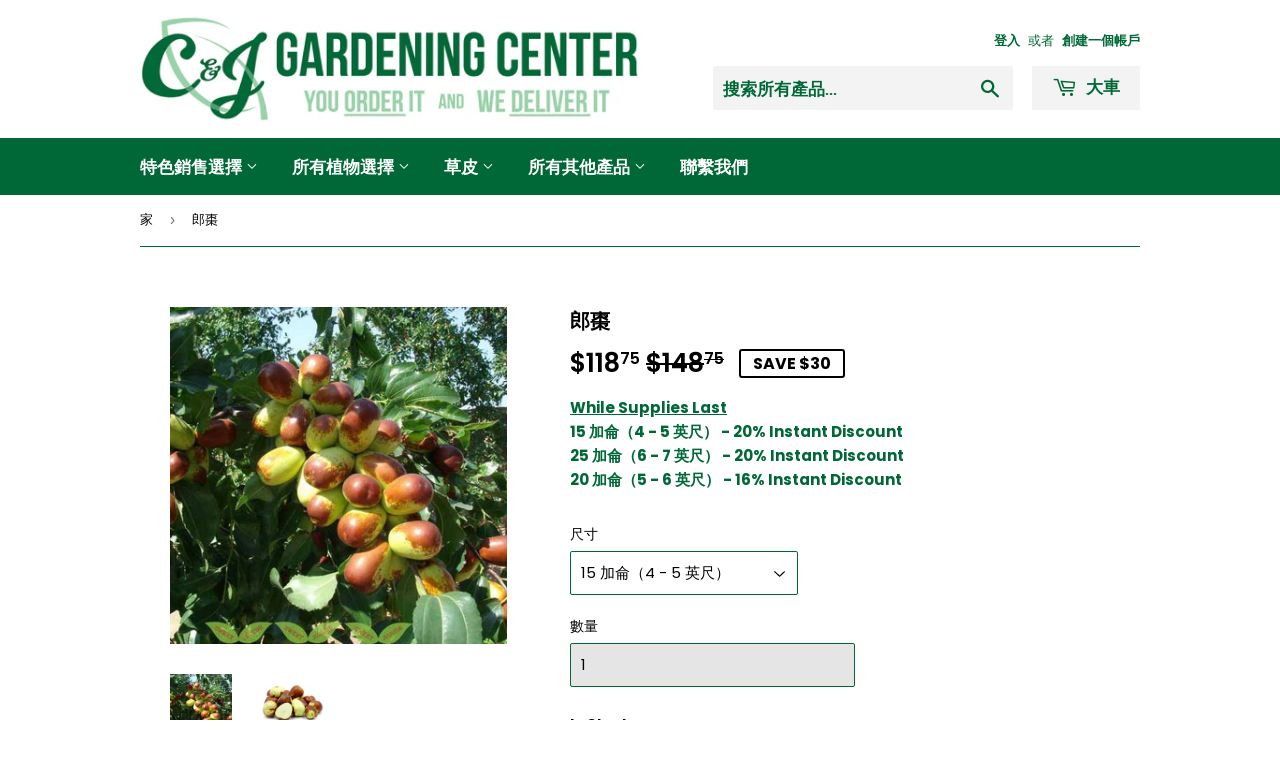

--- FILE ---
content_type: text/html; charset=utf-8
request_url: https://cjgardeningcenter.com/zh/products/lang-jujube
body_size: 26165
content:
<!doctype html>
<!--[if lt IE 7]><html class="no-js lt-ie9 lt-ie8 lt-ie7" lang="en"> <![endif]-->
<!--[if IE 7]><html class="no-js lt-ie9 lt-ie8" lang="en"> <![endif]-->
<!--[if IE 8]><html class="no-js lt-ie9" lang="en"> <![endif]-->
<!--[if IE 9 ]><html class="ie9 no-js"> <![endif]-->
<!--[if (gt IE 9)|!(IE)]><!--> <html class="no-touch no-js"> <!--<![endif]-->
<head>
<!-- Start of Booster Apps Seo-0.1-->
<title>郎棗 | C&amp;J Gardening Center</title><meta name="description" content="植物學名稱棗“郎”  也稱為紅棗|紅棗|中國梅花|棗子|大棗| 紅棗| 乾棗 | 棗子規格植物類型美國農業部專區輕度需求澆水需求樹葉生命週期平均。成熟尺寸成長率綻放時間花色收穫季節承受歲月樹6 - 9部分陽光 - 全日照常落葉樹多年生10 英尺高，8 英尺寬緩和春天黃色的夏季 - 秋季第一年“中國棗。”梨形果實在初秋完全成熟時呈紅棕色，乾燥，有皺紋，味甜且耐嚼（如棗子）。有吸引力的、易於種植的樹：耐..." /><script type="application/ld+json">
  {
    "@context": "https://schema.org",
    "@type": "Organization",
    "name": "C\u0026amp;J Gardening Center",
    "url": "https://cjgardeningcenter.com",
    "description": "樹木 |灌木 |草 |土壤 使用我們種類繁多的樹木、灌木和草，打造完美的前院和後院景觀。","image": "https://cjgardeningcenter.com/cdn/shop/t/9/assets/logo.png?v=123004900360828616211644543774",
      "logo": "https://cjgardeningcenter.com/cdn/shop/t/9/assets/logo.png?v=123004900360828616211644543774","sameAs": ["https://facebook.com/CJGardeningCenter", "https://instagram.com/cjgardeningcenter"]
  }
</script>

<script type="application/ld+json">
  {
    "@context": "https://schema.org",
    "@type": "WebSite",
    "name": "C\u0026amp;J Gardening Center",
    "url": "https://cjgardeningcenter.com",
    "potentialAction": {
      "@type": "SearchAction",
      "query-input": "required name=query",
      "target": "https://cjgardeningcenter.com/search?q={query}"
    }
  }
</script>
<!-- end of Booster Apps SEO -->

<meta name="google-site-verification" content="mMwuaXHFFMd1ZK8wlrSumpD8CEoP3_4j291A3YcukwY" />

<script>
if (window.RhEasy === undefined) {
    window.RhEasy = {
  "platform" : "SHOPIFY",
  "conversionId" : 709248147,
  "conversionLabel" : "3tUoCMmvh7IBEJOJmdIC"
}
}

    window.RhEasy.pageType = 'product';
    window.RhEasy.product = {
        productId: '1778747834468',
        variantId: '35190355984551',
        productName: '郎棗',
        price: 118.75,
        currency: 'USD'
    };



</script>
  <script>(function(H){H.className=H.className.replace(/\bno-js\b/,'js')})(document.documentElement)</script>
  <!-- Basic page needs ================================================== -->
  <meta charset="utf-8">
  <meta http-equiv="X-UA-Compatible" content="IE=edge,chrome=1">

  
  <link rel="shortcut icon" href="//cjgardeningcenter.com/cdn/shop/files/Favicon_44025dd1-e3d1-405b-b46d-b27ac8450126_32x32.png?v=1614285820" type="image/png" />
  

  <!-- Title and description ================================================== -->
  

  

  <!-- Product meta ================================================== -->
  <!-- /snippets/social-meta-tags.liquid -->




<meta property="og:site_name" content="C&amp;J Gardening Center">
<meta property="og:url" content="https://cjgardeningcenter.com/zh/products/lang-jujube">
<meta property="og:title" content="郎棗">
<meta property="og:type" content="product">
<meta property="og:description" content="植物學名稱 棗“郎” 也稱為 紅棗|紅棗|中國梅花|棗子|大棗| 紅棗| 乾棗 | 棗子 規格 植物類型美國農業部專區輕度需求澆水需求樹葉生命週期平均。成熟尺寸成長率綻放時間花色收穫季節承受歲月 樹6 - 9部分陽光 - 全日照常落葉樹多年生10 英尺高，8 英尺寬緩和春天黃色的夏季 - 秋季第一年 “中國棗。”梨形果實在初秋完全成熟時呈紅棕色，乾燥，有皺紋，味甜且耐嚼（如棗子）。有吸引力的、易於種植的樹：耐寒、抗旱、幾乎無病蟲害。需要漫長而炎熱的夏季。冷卻要求極低。由李或其他棗授粉。">

  <meta property="og:price:amount" content="118.75">
  <meta property="og:price:currency" content="USD">

<meta property="og:image" content="http://cjgardeningcenter.com/cdn/shop/products/Lang_Jujube-1_1200x1200.jpg?v=1588532056"><meta property="og:image" content="http://cjgardeningcenter.com/cdn/shop/products/Lang_Jujube-2_1200x1200.jpg?v=1588532056">
<meta property="og:image:secure_url" content="https://cjgardeningcenter.com/cdn/shop/products/Lang_Jujube-1_1200x1200.jpg?v=1588532056"><meta property="og:image:secure_url" content="https://cjgardeningcenter.com/cdn/shop/products/Lang_Jujube-2_1200x1200.jpg?v=1588532056">


<meta name="twitter:card" content="summary_large_image">
<meta name="twitter:title" content="郎棗">
<meta name="twitter:description" content="植物學名稱 棗“郎” 也稱為 紅棗|紅棗|中國梅花|棗子|大棗| 紅棗| 乾棗 | 棗子 規格 植物類型美國農業部專區輕度需求澆水需求樹葉生命週期平均。成熟尺寸成長率綻放時間花色收穫季節承受歲月 樹6 - 9部分陽光 - 全日照常落葉樹多年生10 英尺高，8 英尺寬緩和春天黃色的夏季 - 秋季第一年 “中國棗。”梨形果實在初秋完全成熟時呈紅棕色，乾燥，有皺紋，味甜且耐嚼（如棗子）。有吸引力的、易於種植的樹：耐寒、抗旱、幾乎無病蟲害。需要漫長而炎熱的夏季。冷卻要求極低。由李或其他棗授粉。">


  <!-- Helpers ================================================== -->
  <link rel="canonical" href="https://cjgardeningcenter.com/zh/products/lang-jujube">
  <meta name="viewport" content="width=device-width,initial-scale=1">

  <!-- CSS ================================================== -->
  <link href="//cjgardeningcenter.com/cdn/shop/t/9/assets/theme.scss.css?v=47961204812007510321765420055" rel="stylesheet" type="text/css" media="all" />

  <!-- Header hook for plugins ================================================== -->
  <script>window.performance && window.performance.mark && window.performance.mark('shopify.content_for_header.start');</script><meta id="shopify-digital-wallet" name="shopify-digital-wallet" content="/1645609060/digital_wallets/dialog">
<meta name="shopify-checkout-api-token" content="09da768e98d765d129902893c587fd49">
<link rel="alternate" hreflang="x-default" href="https://cjgardeningcenter.com/products/lang-jujube">
<link rel="alternate" hreflang="en" href="https://cjgardeningcenter.com/products/lang-jujube">
<link rel="alternate" hreflang="zh-Hant" href="https://cjgardeningcenter.com/zh/products/lang-jujube">
<link rel="alternate" hreflang="zh-Hant-US" href="https://cjgardeningcenter.com/zh/products/lang-jujube">
<link rel="alternate" type="application/json+oembed" href="https://cjgardeningcenter.com/zh/products/lang-jujube.oembed">
<script async="async" src="/checkouts/internal/preloads.js?locale=zh-US"></script>
<link rel="preconnect" href="https://shop.app" crossorigin="anonymous">
<script async="async" src="https://shop.app/checkouts/internal/preloads.js?locale=zh-US&shop_id=1645609060" crossorigin="anonymous"></script>
<script id="apple-pay-shop-capabilities" type="application/json">{"shopId":1645609060,"countryCode":"US","currencyCode":"USD","merchantCapabilities":["supports3DS"],"merchantId":"gid:\/\/shopify\/Shop\/1645609060","merchantName":"C\u0026J Gardening Center","requiredBillingContactFields":["postalAddress","email","phone"],"requiredShippingContactFields":["postalAddress","email","phone"],"shippingType":"shipping","supportedNetworks":["visa","masterCard","amex","discover","elo","jcb"],"total":{"type":"pending","label":"C\u0026J Gardening Center","amount":"1.00"},"shopifyPaymentsEnabled":true,"supportsSubscriptions":true}</script>
<script id="shopify-features" type="application/json">{"accessToken":"09da768e98d765d129902893c587fd49","betas":["rich-media-storefront-analytics"],"domain":"cjgardeningcenter.com","predictiveSearch":true,"shopId":1645609060,"locale":"zh-tw"}</script>
<script>var Shopify = Shopify || {};
Shopify.shop = "c-j-gardening-center.myshopify.com";
Shopify.locale = "zh-TW";
Shopify.currency = {"active":"USD","rate":"1.0"};
Shopify.country = "US";
Shopify.theme = {"name":"Copy of With Changes","id":130757001462,"schema_name":"Supply","schema_version":"7.2.2","theme_store_id":679,"role":"main"};
Shopify.theme.handle = "null";
Shopify.theme.style = {"id":null,"handle":null};
Shopify.cdnHost = "cjgardeningcenter.com/cdn";
Shopify.routes = Shopify.routes || {};
Shopify.routes.root = "/zh/";</script>
<script type="module">!function(o){(o.Shopify=o.Shopify||{}).modules=!0}(window);</script>
<script>!function(o){function n(){var o=[];function n(){o.push(Array.prototype.slice.apply(arguments))}return n.q=o,n}var t=o.Shopify=o.Shopify||{};t.loadFeatures=n(),t.autoloadFeatures=n()}(window);</script>
<script>
  window.ShopifyPay = window.ShopifyPay || {};
  window.ShopifyPay.apiHost = "shop.app\/pay";
  window.ShopifyPay.redirectState = null;
</script>
<script id="shop-js-analytics" type="application/json">{"pageType":"product"}</script>
<script defer="defer" async type="module" src="//cjgardeningcenter.com/cdn/shopifycloud/shop-js/modules/v2/client.init-shop-cart-sync_CaiaFhqz.zh-TW.esm.js"></script>
<script defer="defer" async type="module" src="//cjgardeningcenter.com/cdn/shopifycloud/shop-js/modules/v2/chunk.common_D2dUwcVR.esm.js"></script>
<script defer="defer" async type="module" src="//cjgardeningcenter.com/cdn/shopifycloud/shop-js/modules/v2/chunk.modal_CdafGFEy.esm.js"></script>
<script type="module">
  await import("//cjgardeningcenter.com/cdn/shopifycloud/shop-js/modules/v2/client.init-shop-cart-sync_CaiaFhqz.zh-TW.esm.js");
await import("//cjgardeningcenter.com/cdn/shopifycloud/shop-js/modules/v2/chunk.common_D2dUwcVR.esm.js");
await import("//cjgardeningcenter.com/cdn/shopifycloud/shop-js/modules/v2/chunk.modal_CdafGFEy.esm.js");

  window.Shopify.SignInWithShop?.initShopCartSync?.({"fedCMEnabled":true,"windoidEnabled":true});

</script>
<script>
  window.Shopify = window.Shopify || {};
  if (!window.Shopify.featureAssets) window.Shopify.featureAssets = {};
  window.Shopify.featureAssets['shop-js'] = {"shop-cart-sync":["modules/v2/client.shop-cart-sync_DPxkhAqo.zh-TW.esm.js","modules/v2/chunk.common_D2dUwcVR.esm.js","modules/v2/chunk.modal_CdafGFEy.esm.js"],"init-fed-cm":["modules/v2/client.init-fed-cm_DcY7k4cT.zh-TW.esm.js","modules/v2/chunk.common_D2dUwcVR.esm.js","modules/v2/chunk.modal_CdafGFEy.esm.js"],"shop-cash-offers":["modules/v2/client.shop-cash-offers_CvV8Vs9C.zh-TW.esm.js","modules/v2/chunk.common_D2dUwcVR.esm.js","modules/v2/chunk.modal_CdafGFEy.esm.js"],"shop-login-button":["modules/v2/client.shop-login-button_BTpYBRvF.zh-TW.esm.js","modules/v2/chunk.common_D2dUwcVR.esm.js","modules/v2/chunk.modal_CdafGFEy.esm.js"],"pay-button":["modules/v2/client.pay-button_De5p45vE.zh-TW.esm.js","modules/v2/chunk.common_D2dUwcVR.esm.js","modules/v2/chunk.modal_CdafGFEy.esm.js"],"shop-button":["modules/v2/client.shop-button_CR2dfxC4.zh-TW.esm.js","modules/v2/chunk.common_D2dUwcVR.esm.js","modules/v2/chunk.modal_CdafGFEy.esm.js"],"avatar":["modules/v2/client.avatar_BTnouDA3.zh-TW.esm.js"],"init-windoid":["modules/v2/client.init-windoid_Dv6sMVVp.zh-TW.esm.js","modules/v2/chunk.common_D2dUwcVR.esm.js","modules/v2/chunk.modal_CdafGFEy.esm.js"],"init-shop-for-new-customer-accounts":["modules/v2/client.init-shop-for-new-customer-accounts_B8p5Vdpi.zh-TW.esm.js","modules/v2/client.shop-login-button_BTpYBRvF.zh-TW.esm.js","modules/v2/chunk.common_D2dUwcVR.esm.js","modules/v2/chunk.modal_CdafGFEy.esm.js"],"init-shop-email-lookup-coordinator":["modules/v2/client.init-shop-email-lookup-coordinator_DUDfE80p.zh-TW.esm.js","modules/v2/chunk.common_D2dUwcVR.esm.js","modules/v2/chunk.modal_CdafGFEy.esm.js"],"init-shop-cart-sync":["modules/v2/client.init-shop-cart-sync_CaiaFhqz.zh-TW.esm.js","modules/v2/chunk.common_D2dUwcVR.esm.js","modules/v2/chunk.modal_CdafGFEy.esm.js"],"shop-toast-manager":["modules/v2/client.shop-toast-manager_CB9zoUKm.zh-TW.esm.js","modules/v2/chunk.common_D2dUwcVR.esm.js","modules/v2/chunk.modal_CdafGFEy.esm.js"],"init-customer-accounts":["modules/v2/client.init-customer-accounts_Cip3fQGC.zh-TW.esm.js","modules/v2/client.shop-login-button_BTpYBRvF.zh-TW.esm.js","modules/v2/chunk.common_D2dUwcVR.esm.js","modules/v2/chunk.modal_CdafGFEy.esm.js"],"init-customer-accounts-sign-up":["modules/v2/client.init-customer-accounts-sign-up_UxMIaZgt.zh-TW.esm.js","modules/v2/client.shop-login-button_BTpYBRvF.zh-TW.esm.js","modules/v2/chunk.common_D2dUwcVR.esm.js","modules/v2/chunk.modal_CdafGFEy.esm.js"],"shop-follow-button":["modules/v2/client.shop-follow-button_5RVXMhjy.zh-TW.esm.js","modules/v2/chunk.common_D2dUwcVR.esm.js","modules/v2/chunk.modal_CdafGFEy.esm.js"],"checkout-modal":["modules/v2/client.checkout-modal_CHGpp5tj.zh-TW.esm.js","modules/v2/chunk.common_D2dUwcVR.esm.js","modules/v2/chunk.modal_CdafGFEy.esm.js"],"shop-login":["modules/v2/client.shop-login_Dj-QcPl-.zh-TW.esm.js","modules/v2/chunk.common_D2dUwcVR.esm.js","modules/v2/chunk.modal_CdafGFEy.esm.js"],"lead-capture":["modules/v2/client.lead-capture_Gb4ukhJk.zh-TW.esm.js","modules/v2/chunk.common_D2dUwcVR.esm.js","modules/v2/chunk.modal_CdafGFEy.esm.js"],"payment-terms":["modules/v2/client.payment-terms_CQ7wdWVE.zh-TW.esm.js","modules/v2/chunk.common_D2dUwcVR.esm.js","modules/v2/chunk.modal_CdafGFEy.esm.js"]};
</script>
<script>(function() {
  var isLoaded = false;
  function asyncLoad() {
    if (isLoaded) return;
    isLoaded = true;
    var urls = ["https:\/\/www.improvedcontactform.com\/icf.js?shop=c-j-gardening-center.myshopify.com","https:\/\/trust.conversionbear.com\/script?app=trust_badge\u0026shop=c-j-gardening-center.myshopify.com","\/\/cdn.shopify.com\/proxy\/90630f4bed1f3a9483cde818bcffb24b831385c2746d0b43506e9e8f1187693e\/bingshoppingtool-t2app-prod.trafficmanager.net\/uet\/tracking_script?shop=c-j-gardening-center.myshopify.com\u0026sp-cache-control=cHVibGljLCBtYXgtYWdlPTkwMA","https:\/\/cdn-loyalty.yotpo.com\/loader\/YExvBG-pSpSAqq2EDFYA5Q.js?shop=c-j-gardening-center.myshopify.com","https:\/\/seo.apps.avada.io\/avada-seo-installed.js?shop=c-j-gardening-center.myshopify.com","https:\/\/s3.amazonaws.com\/pixelpop\/usercontent\/scripts\/0a9362a6-8208-42b1-b4e4-07a39d1d9d92\/pixelpop.js?shop=c-j-gardening-center.myshopify.com","https:\/\/cdn.shopify.com\/s\/files\/1\/0084\/4470\/6879\/t\/1\/assets\/g0r1e0a1t2s0h2u1b1967spz.js?v=52803271932148594201702148672\u0026shop=c-j-gardening-center.myshopify.com","https:\/\/cdn.hextom.com\/js\/freeshippingbar.js?shop=c-j-gardening-center.myshopify.com"];
    for (var i = 0; i < urls.length; i++) {
      var s = document.createElement('script');
      s.type = 'text/javascript';
      s.async = true;
      s.src = urls[i];
      var x = document.getElementsByTagName('script')[0];
      x.parentNode.insertBefore(s, x);
    }
  };
  if(window.attachEvent) {
    window.attachEvent('onload', asyncLoad);
  } else {
    window.addEventListener('load', asyncLoad, false);
  }
})();</script>
<script id="__st">var __st={"a":1645609060,"offset":-28800,"reqid":"e26b41e4-3cf7-46d3-ab58-e2e19579ee30-1769087090","pageurl":"cjgardeningcenter.com\/zh\/products\/lang-jujube","u":"37f4ea09ffd9","p":"product","rtyp":"product","rid":1778747834468};</script>
<script>window.ShopifyPaypalV4VisibilityTracking = true;</script>
<script id="captcha-bootstrap">!function(){'use strict';const t='contact',e='account',n='new_comment',o=[[t,t],['blogs',n],['comments',n],[t,'customer']],c=[[e,'customer_login'],[e,'guest_login'],[e,'recover_customer_password'],[e,'create_customer']],r=t=>t.map((([t,e])=>`form[action*='/${t}']:not([data-nocaptcha='true']) input[name='form_type'][value='${e}']`)).join(','),a=t=>()=>t?[...document.querySelectorAll(t)].map((t=>t.form)):[];function s(){const t=[...o],e=r(t);return a(e)}const i='password',u='form_key',d=['recaptcha-v3-token','g-recaptcha-response','h-captcha-response',i],f=()=>{try{return window.sessionStorage}catch{return}},m='__shopify_v',_=t=>t.elements[u];function p(t,e,n=!1){try{const o=window.sessionStorage,c=JSON.parse(o.getItem(e)),{data:r}=function(t){const{data:e,action:n}=t;return t[m]||n?{data:e,action:n}:{data:t,action:n}}(c);for(const[e,n]of Object.entries(r))t.elements[e]&&(t.elements[e].value=n);n&&o.removeItem(e)}catch(o){console.error('form repopulation failed',{error:o})}}const l='form_type',E='cptcha';function T(t){t.dataset[E]=!0}const w=window,h=w.document,L='Shopify',v='ce_forms',y='captcha';let A=!1;((t,e)=>{const n=(g='f06e6c50-85a8-45c8-87d0-21a2b65856fe',I='https://cdn.shopify.com/shopifycloud/storefront-forms-hcaptcha/ce_storefront_forms_captcha_hcaptcha.v1.5.2.iife.js',D={infoText:'已受到 hCaptcha 保護',privacyText:'隱私',termsText:'條款'},(t,e,n)=>{const o=w[L][v],c=o.bindForm;if(c)return c(t,g,e,D).then(n);var r;o.q.push([[t,g,e,D],n]),r=I,A||(h.body.append(Object.assign(h.createElement('script'),{id:'captcha-provider',async:!0,src:r})),A=!0)});var g,I,D;w[L]=w[L]||{},w[L][v]=w[L][v]||{},w[L][v].q=[],w[L][y]=w[L][y]||{},w[L][y].protect=function(t,e){n(t,void 0,e),T(t)},Object.freeze(w[L][y]),function(t,e,n,w,h,L){const[v,y,A,g]=function(t,e,n){const i=e?o:[],u=t?c:[],d=[...i,...u],f=r(d),m=r(i),_=r(d.filter((([t,e])=>n.includes(e))));return[a(f),a(m),a(_),s()]}(w,h,L),I=t=>{const e=t.target;return e instanceof HTMLFormElement?e:e&&e.form},D=t=>v().includes(t);t.addEventListener('submit',(t=>{const e=I(t);if(!e)return;const n=D(e)&&!e.dataset.hcaptchaBound&&!e.dataset.recaptchaBound,o=_(e),c=g().includes(e)&&(!o||!o.value);(n||c)&&t.preventDefault(),c&&!n&&(function(t){try{if(!f())return;!function(t){const e=f();if(!e)return;const n=_(t);if(!n)return;const o=n.value;o&&e.removeItem(o)}(t);const e=Array.from(Array(32),(()=>Math.random().toString(36)[2])).join('');!function(t,e){_(t)||t.append(Object.assign(document.createElement('input'),{type:'hidden',name:u})),t.elements[u].value=e}(t,e),function(t,e){const n=f();if(!n)return;const o=[...t.querySelectorAll(`input[type='${i}']`)].map((({name:t})=>t)),c=[...d,...o],r={};for(const[a,s]of new FormData(t).entries())c.includes(a)||(r[a]=s);n.setItem(e,JSON.stringify({[m]:1,action:t.action,data:r}))}(t,e)}catch(e){console.error('failed to persist form',e)}}(e),e.submit())}));const S=(t,e)=>{t&&!t.dataset[E]&&(n(t,e.some((e=>e===t))),T(t))};for(const o of['focusin','change'])t.addEventListener(o,(t=>{const e=I(t);D(e)&&S(e,y())}));const B=e.get('form_key'),M=e.get(l),P=B&&M;t.addEventListener('DOMContentLoaded',(()=>{const t=y();if(P)for(const e of t)e.elements[l].value===M&&p(e,B);[...new Set([...A(),...v().filter((t=>'true'===t.dataset.shopifyCaptcha))])].forEach((e=>S(e,t)))}))}(h,new URLSearchParams(w.location.search),n,t,e,['guest_login'])})(!0,!0)}();</script>
<script integrity="sha256-4kQ18oKyAcykRKYeNunJcIwy7WH5gtpwJnB7kiuLZ1E=" data-source-attribution="shopify.loadfeatures" defer="defer" src="//cjgardeningcenter.com/cdn/shopifycloud/storefront/assets/storefront/load_feature-a0a9edcb.js" crossorigin="anonymous"></script>
<script crossorigin="anonymous" defer="defer" src="//cjgardeningcenter.com/cdn/shopifycloud/storefront/assets/shopify_pay/storefront-65b4c6d7.js?v=20250812"></script>
<script data-source-attribution="shopify.dynamic_checkout.dynamic.init">var Shopify=Shopify||{};Shopify.PaymentButton=Shopify.PaymentButton||{isStorefrontPortableWallets:!0,init:function(){window.Shopify.PaymentButton.init=function(){};var t=document.createElement("script");t.src="https://cjgardeningcenter.com/cdn/shopifycloud/portable-wallets/latest/portable-wallets.zh-tw.js",t.type="module",document.head.appendChild(t)}};
</script>
<script data-source-attribution="shopify.dynamic_checkout.buyer_consent">
  function portableWalletsHideBuyerConsent(e){var t=document.getElementById("shopify-buyer-consent"),n=document.getElementById("shopify-subscription-policy-button");t&&n&&(t.classList.add("hidden"),t.setAttribute("aria-hidden","true"),n.removeEventListener("click",e))}function portableWalletsShowBuyerConsent(e){var t=document.getElementById("shopify-buyer-consent"),n=document.getElementById("shopify-subscription-policy-button");t&&n&&(t.classList.remove("hidden"),t.removeAttribute("aria-hidden"),n.addEventListener("click",e))}window.Shopify?.PaymentButton&&(window.Shopify.PaymentButton.hideBuyerConsent=portableWalletsHideBuyerConsent,window.Shopify.PaymentButton.showBuyerConsent=portableWalletsShowBuyerConsent);
</script>
<script data-source-attribution="shopify.dynamic_checkout.cart.bootstrap">document.addEventListener("DOMContentLoaded",(function(){function t(){return document.querySelector("shopify-accelerated-checkout-cart, shopify-accelerated-checkout")}if(t())Shopify.PaymentButton.init();else{new MutationObserver((function(e,n){t()&&(Shopify.PaymentButton.init(),n.disconnect())})).observe(document.body,{childList:!0,subtree:!0})}}));
</script>
<link id="shopify-accelerated-checkout-styles" rel="stylesheet" media="screen" href="https://cjgardeningcenter.com/cdn/shopifycloud/portable-wallets/latest/accelerated-checkout-backwards-compat.css" crossorigin="anonymous">
<style id="shopify-accelerated-checkout-cart">
        #shopify-buyer-consent {
  margin-top: 1em;
  display: inline-block;
  width: 100%;
}

#shopify-buyer-consent.hidden {
  display: none;
}

#shopify-subscription-policy-button {
  background: none;
  border: none;
  padding: 0;
  text-decoration: underline;
  font-size: inherit;
  cursor: pointer;
}

#shopify-subscription-policy-button::before {
  box-shadow: none;
}

      </style>

<script>window.performance && window.performance.mark && window.performance.mark('shopify.content_for_header.end');</script>

  

<!--[if lt IE 9]>
<script src="//cdnjs.cloudflare.com/ajax/libs/html5shiv/3.7.2/html5shiv.min.js" type="text/javascript"></script>
<![endif]-->
<!--[if (lte IE 9) ]><script src="//cjgardeningcenter.com/cdn/shop/t/9/assets/match-media.min.js?v=7332" type="text/javascript"></script><![endif]-->


  
  

  <script src="//cjgardeningcenter.com/cdn/shop/t/9/assets/jquery-2.2.3.min.js?v=58211863146907186831644543773" type="text/javascript"></script>

  <!--[if (gt IE 9)|!(IE)]><!--><script src="//cjgardeningcenter.com/cdn/shop/t/9/assets/lazysizes.min.js?v=8147953233334221341644543774" async="async"></script><!--<![endif]-->
  <!--[if lte IE 9]><script src="//cjgardeningcenter.com/cdn/shop/t/9/assets/lazysizes.min.js?v=8147953233334221341644543774"></script><![endif]-->

  <!--[if (gt IE 9)|!(IE)]><!--><script src="//cjgardeningcenter.com/cdn/shop/t/9/assets/vendor.js?v=23204533626406551281644543781" defer="defer"></script><!--<![endif]-->
  <!--[if lte IE 9]><script src="//cjgardeningcenter.com/cdn/shop/t/9/assets/vendor.js?v=23204533626406551281644543781"></script><![endif]-->

  <!--[if (gt IE 9)|!(IE)]><!--><script src="//cjgardeningcenter.com/cdn/shop/t/9/assets/theme.js?v=29324655798143217531765420054" defer="defer"></script><!--<![endif]-->
  <!--[if lte IE 9]><script src="//cjgardeningcenter.com/cdn/shop/t/9/assets/theme.js?v=29324655798143217531765420054"></script><![endif]-->


  <link href="//code.jquery.com/ui/1.9.2/themes/base/jquery-ui.css" rel="stylesheet" type="text/css" media="all" />
<script src="//ajax.googleapis.com/ajax/libs/jqueryui/1.9.2/jquery-ui.min.js" type="text/javascript" defer="defer"></script>
  

      <link href="//cjgardeningcenter.com/cdn/shop/t/9/assets/paymentfont.scss.css?v=134821545694245804321765420055" rel="stylesheet" type="text/css" media="all" />
    
<link href="//cjgardeningcenter.com/cdn/shop/t/9/assets/shoppable_instagram.css?v=148714459964360424401644543779" rel="stylesheet" type="text/css" media="all" />
  			<link rel='stylesheet' type='text/css' href='https://maxcdn.bootstrapcdn.com/font-awesome/4.7.0/css/font-awesome.min.css'>
              <script src='https://cdn.shopify.com/s/assets/external/app.js'></script>                        
              <script type='text/javascript'>
              ShopifyApp.ready(function(){
                ShopifyApp.Bar.loadingOff();
              });
            </script>
            


<link href="https://monorail-edge.shopifysvc.com" rel="dns-prefetch">
<script>(function(){if ("sendBeacon" in navigator && "performance" in window) {try {var session_token_from_headers = performance.getEntriesByType('navigation')[0].serverTiming.find(x => x.name == '_s').description;} catch {var session_token_from_headers = undefined;}var session_cookie_matches = document.cookie.match(/_shopify_s=([^;]*)/);var session_token_from_cookie = session_cookie_matches && session_cookie_matches.length === 2 ? session_cookie_matches[1] : "";var session_token = session_token_from_headers || session_token_from_cookie || "";function handle_abandonment_event(e) {var entries = performance.getEntries().filter(function(entry) {return /monorail-edge.shopifysvc.com/.test(entry.name);});if (!window.abandonment_tracked && entries.length === 0) {window.abandonment_tracked = true;var currentMs = Date.now();var navigation_start = performance.timing.navigationStart;var payload = {shop_id: 1645609060,url: window.location.href,navigation_start,duration: currentMs - navigation_start,session_token,page_type: "product"};window.navigator.sendBeacon("https://monorail-edge.shopifysvc.com/v1/produce", JSON.stringify({schema_id: "online_store_buyer_site_abandonment/1.1",payload: payload,metadata: {event_created_at_ms: currentMs,event_sent_at_ms: currentMs}}));}}window.addEventListener('pagehide', handle_abandonment_event);}}());</script>
<script id="web-pixels-manager-setup">(function e(e,d,r,n,o){if(void 0===o&&(o={}),!Boolean(null===(a=null===(i=window.Shopify)||void 0===i?void 0:i.analytics)||void 0===a?void 0:a.replayQueue)){var i,a;window.Shopify=window.Shopify||{};var t=window.Shopify;t.analytics=t.analytics||{};var s=t.analytics;s.replayQueue=[],s.publish=function(e,d,r){return s.replayQueue.push([e,d,r]),!0};try{self.performance.mark("wpm:start")}catch(e){}var l=function(){var e={modern:/Edge?\/(1{2}[4-9]|1[2-9]\d|[2-9]\d{2}|\d{4,})\.\d+(\.\d+|)|Firefox\/(1{2}[4-9]|1[2-9]\d|[2-9]\d{2}|\d{4,})\.\d+(\.\d+|)|Chrom(ium|e)\/(9{2}|\d{3,})\.\d+(\.\d+|)|(Maci|X1{2}).+ Version\/(15\.\d+|(1[6-9]|[2-9]\d|\d{3,})\.\d+)([,.]\d+|)( \(\w+\)|)( Mobile\/\w+|) Safari\/|Chrome.+OPR\/(9{2}|\d{3,})\.\d+\.\d+|(CPU[ +]OS|iPhone[ +]OS|CPU[ +]iPhone|CPU IPhone OS|CPU iPad OS)[ +]+(15[._]\d+|(1[6-9]|[2-9]\d|\d{3,})[._]\d+)([._]\d+|)|Android:?[ /-](13[3-9]|1[4-9]\d|[2-9]\d{2}|\d{4,})(\.\d+|)(\.\d+|)|Android.+Firefox\/(13[5-9]|1[4-9]\d|[2-9]\d{2}|\d{4,})\.\d+(\.\d+|)|Android.+Chrom(ium|e)\/(13[3-9]|1[4-9]\d|[2-9]\d{2}|\d{4,})\.\d+(\.\d+|)|SamsungBrowser\/([2-9]\d|\d{3,})\.\d+/,legacy:/Edge?\/(1[6-9]|[2-9]\d|\d{3,})\.\d+(\.\d+|)|Firefox\/(5[4-9]|[6-9]\d|\d{3,})\.\d+(\.\d+|)|Chrom(ium|e)\/(5[1-9]|[6-9]\d|\d{3,})\.\d+(\.\d+|)([\d.]+$|.*Safari\/(?![\d.]+ Edge\/[\d.]+$))|(Maci|X1{2}).+ Version\/(10\.\d+|(1[1-9]|[2-9]\d|\d{3,})\.\d+)([,.]\d+|)( \(\w+\)|)( Mobile\/\w+|) Safari\/|Chrome.+OPR\/(3[89]|[4-9]\d|\d{3,})\.\d+\.\d+|(CPU[ +]OS|iPhone[ +]OS|CPU[ +]iPhone|CPU IPhone OS|CPU iPad OS)[ +]+(10[._]\d+|(1[1-9]|[2-9]\d|\d{3,})[._]\d+)([._]\d+|)|Android:?[ /-](13[3-9]|1[4-9]\d|[2-9]\d{2}|\d{4,})(\.\d+|)(\.\d+|)|Mobile Safari.+OPR\/([89]\d|\d{3,})\.\d+\.\d+|Android.+Firefox\/(13[5-9]|1[4-9]\d|[2-9]\d{2}|\d{4,})\.\d+(\.\d+|)|Android.+Chrom(ium|e)\/(13[3-9]|1[4-9]\d|[2-9]\d{2}|\d{4,})\.\d+(\.\d+|)|Android.+(UC? ?Browser|UCWEB|U3)[ /]?(15\.([5-9]|\d{2,})|(1[6-9]|[2-9]\d|\d{3,})\.\d+)\.\d+|SamsungBrowser\/(5\.\d+|([6-9]|\d{2,})\.\d+)|Android.+MQ{2}Browser\/(14(\.(9|\d{2,})|)|(1[5-9]|[2-9]\d|\d{3,})(\.\d+|))(\.\d+|)|K[Aa][Ii]OS\/(3\.\d+|([4-9]|\d{2,})\.\d+)(\.\d+|)/},d=e.modern,r=e.legacy,n=navigator.userAgent;return n.match(d)?"modern":n.match(r)?"legacy":"unknown"}(),u="modern"===l?"modern":"legacy",c=(null!=n?n:{modern:"",legacy:""})[u],f=function(e){return[e.baseUrl,"/wpm","/b",e.hashVersion,"modern"===e.buildTarget?"m":"l",".js"].join("")}({baseUrl:d,hashVersion:r,buildTarget:u}),m=function(e){var d=e.version,r=e.bundleTarget,n=e.surface,o=e.pageUrl,i=e.monorailEndpoint;return{emit:function(e){var a=e.status,t=e.errorMsg,s=(new Date).getTime(),l=JSON.stringify({metadata:{event_sent_at_ms:s},events:[{schema_id:"web_pixels_manager_load/3.1",payload:{version:d,bundle_target:r,page_url:o,status:a,surface:n,error_msg:t},metadata:{event_created_at_ms:s}}]});if(!i)return console&&console.warn&&console.warn("[Web Pixels Manager] No Monorail endpoint provided, skipping logging."),!1;try{return self.navigator.sendBeacon.bind(self.navigator)(i,l)}catch(e){}var u=new XMLHttpRequest;try{return u.open("POST",i,!0),u.setRequestHeader("Content-Type","text/plain"),u.send(l),!0}catch(e){return console&&console.warn&&console.warn("[Web Pixels Manager] Got an unhandled error while logging to Monorail."),!1}}}}({version:r,bundleTarget:l,surface:e.surface,pageUrl:self.location.href,monorailEndpoint:e.monorailEndpoint});try{o.browserTarget=l,function(e){var d=e.src,r=e.async,n=void 0===r||r,o=e.onload,i=e.onerror,a=e.sri,t=e.scriptDataAttributes,s=void 0===t?{}:t,l=document.createElement("script"),u=document.querySelector("head"),c=document.querySelector("body");if(l.async=n,l.src=d,a&&(l.integrity=a,l.crossOrigin="anonymous"),s)for(var f in s)if(Object.prototype.hasOwnProperty.call(s,f))try{l.dataset[f]=s[f]}catch(e){}if(o&&l.addEventListener("load",o),i&&l.addEventListener("error",i),u)u.appendChild(l);else{if(!c)throw new Error("Did not find a head or body element to append the script");c.appendChild(l)}}({src:f,async:!0,onload:function(){if(!function(){var e,d;return Boolean(null===(d=null===(e=window.Shopify)||void 0===e?void 0:e.analytics)||void 0===d?void 0:d.initialized)}()){var d=window.webPixelsManager.init(e)||void 0;if(d){var r=window.Shopify.analytics;r.replayQueue.forEach((function(e){var r=e[0],n=e[1],o=e[2];d.publishCustomEvent(r,n,o)})),r.replayQueue=[],r.publish=d.publishCustomEvent,r.visitor=d.visitor,r.initialized=!0}}},onerror:function(){return m.emit({status:"failed",errorMsg:"".concat(f," has failed to load")})},sri:function(e){var d=/^sha384-[A-Za-z0-9+/=]+$/;return"string"==typeof e&&d.test(e)}(c)?c:"",scriptDataAttributes:o}),m.emit({status:"loading"})}catch(e){m.emit({status:"failed",errorMsg:(null==e?void 0:e.message)||"Unknown error"})}}})({shopId: 1645609060,storefrontBaseUrl: "https://cjgardeningcenter.com",extensionsBaseUrl: "https://extensions.shopifycdn.com/cdn/shopifycloud/web-pixels-manager",monorailEndpoint: "https://monorail-edge.shopifysvc.com/unstable/produce_batch",surface: "storefront-renderer",enabledBetaFlags: ["2dca8a86"],webPixelsConfigList: [{"id":"1538556150","configuration":"{\"ti\":\"25110129\",\"endpoint\":\"https:\/\/bat.bing.com\/action\/0\"}","eventPayloadVersion":"v1","runtimeContext":"STRICT","scriptVersion":"5ee93563fe31b11d2d65e2f09a5229dc","type":"APP","apiClientId":2997493,"privacyPurposes":["ANALYTICS","MARKETING","SALE_OF_DATA"],"dataSharingAdjustments":{"protectedCustomerApprovalScopes":["read_customer_personal_data"]}},{"id":"522092790","configuration":"{\"config\":\"{\\\"pixel_id\\\":\\\"G-REPY2403Z7\\\",\\\"gtag_events\\\":[{\\\"type\\\":\\\"purchase\\\",\\\"action_label\\\":\\\"G-REPY2403Z7\\\"},{\\\"type\\\":\\\"page_view\\\",\\\"action_label\\\":\\\"G-REPY2403Z7\\\"},{\\\"type\\\":\\\"view_item\\\",\\\"action_label\\\":\\\"G-REPY2403Z7\\\"},{\\\"type\\\":\\\"search\\\",\\\"action_label\\\":\\\"G-REPY2403Z7\\\"},{\\\"type\\\":\\\"add_to_cart\\\",\\\"action_label\\\":\\\"G-REPY2403Z7\\\"},{\\\"type\\\":\\\"begin_checkout\\\",\\\"action_label\\\":\\\"G-REPY2403Z7\\\"},{\\\"type\\\":\\\"add_payment_info\\\",\\\"action_label\\\":\\\"G-REPY2403Z7\\\"}],\\\"enable_monitoring_mode\\\":false}\"}","eventPayloadVersion":"v1","runtimeContext":"OPEN","scriptVersion":"b2a88bafab3e21179ed38636efcd8a93","type":"APP","apiClientId":1780363,"privacyPurposes":[],"dataSharingAdjustments":{"protectedCustomerApprovalScopes":["read_customer_address","read_customer_email","read_customer_name","read_customer_personal_data","read_customer_phone"]}},{"id":"158433526","configuration":"{\"pixel_id\":\"2318411208190570\",\"pixel_type\":\"facebook_pixel\",\"metaapp_system_user_token\":\"-\"}","eventPayloadVersion":"v1","runtimeContext":"OPEN","scriptVersion":"ca16bc87fe92b6042fbaa3acc2fbdaa6","type":"APP","apiClientId":2329312,"privacyPurposes":["ANALYTICS","MARKETING","SALE_OF_DATA"],"dataSharingAdjustments":{"protectedCustomerApprovalScopes":["read_customer_address","read_customer_email","read_customer_name","read_customer_personal_data","read_customer_phone"]}},{"id":"23822582","eventPayloadVersion":"1","runtimeContext":"LAX","scriptVersion":"10","type":"CUSTOM","privacyPurposes":["ANALYTICS","MARKETING"],"name":"Google Tag Manager By FeedArmy"},{"id":"34308342","eventPayloadVersion":"1","runtimeContext":"LAX","scriptVersion":"1","type":"CUSTOM","privacyPurposes":["ANALYTICS","MARKETING","SALE_OF_DATA"],"name":"Google Ads Remarketing"},{"id":"shopify-app-pixel","configuration":"{}","eventPayloadVersion":"v1","runtimeContext":"STRICT","scriptVersion":"0450","apiClientId":"shopify-pixel","type":"APP","privacyPurposes":["ANALYTICS","MARKETING"]},{"id":"shopify-custom-pixel","eventPayloadVersion":"v1","runtimeContext":"LAX","scriptVersion":"0450","apiClientId":"shopify-pixel","type":"CUSTOM","privacyPurposes":["ANALYTICS","MARKETING"]}],isMerchantRequest: false,initData: {"shop":{"name":"C\u0026J Gardening Center","paymentSettings":{"currencyCode":"USD"},"myshopifyDomain":"c-j-gardening-center.myshopify.com","countryCode":"US","storefrontUrl":"https:\/\/cjgardeningcenter.com\/zh"},"customer":null,"cart":null,"checkout":null,"productVariants":[{"price":{"amount":118.75,"currencyCode":"USD"},"product":{"title":"郎棗","vendor":"C\u0026J Gardening Center","id":"1778747834468","untranslatedTitle":"郎棗","url":"\/zh\/products\/lang-jujube","type":"一般果樹"},"id":"35190355984551","image":{"src":"\/\/cjgardeningcenter.com\/cdn\/shop\/products\/Lang_Jujube-1.jpg?v=1588532056"},"sku":"Plants:Fruit:Jujube:Lang-15","title":"15 加侖（4 - 5 英尺）","untranslatedTitle":"15 Gallon ( 4 - 5 ft. )"},{"price":{"amount":398.75,"currencyCode":"USD"},"product":{"title":"郎棗","vendor":"C\u0026J Gardening Center","id":"1778747834468","untranslatedTitle":"郎棗","url":"\/zh\/products\/lang-jujube","type":"一般果樹"},"id":"43195493679350","image":{"src":"\/\/cjgardeningcenter.com\/cdn\/shop\/products\/Lang_Jujube-1.jpg?v=1588532056"},"sku":"Plants:Fruit:Jujube:Lang-25","title":"25 加侖（6 - 7 英尺）","untranslatedTitle":"25 Gallon ( 5 - 6 ft. )"},{"price":{"amount":498.75,"currencyCode":"USD"},"product":{"title":"郎棗","vendor":"C\u0026J Gardening Center","id":"1778747834468","untranslatedTitle":"郎棗","url":"\/zh\/products\/lang-jujube","type":"一般果樹"},"id":"43195490009334","image":{"src":"\/\/cjgardeningcenter.com\/cdn\/shop\/products\/Lang_Jujube-1.jpg?v=1588532056"},"sku":"Plants:Fruit:Jujube:Lang-35","title":"20 加侖（5 - 6 英尺）","untranslatedTitle":"35 Gallon ( 6 - 7 ft. )"}],"purchasingCompany":null},},"https://cjgardeningcenter.com/cdn","fcfee988w5aeb613cpc8e4bc33m6693e112",{"modern":"","legacy":""},{"shopId":"1645609060","storefrontBaseUrl":"https:\/\/cjgardeningcenter.com","extensionBaseUrl":"https:\/\/extensions.shopifycdn.com\/cdn\/shopifycloud\/web-pixels-manager","surface":"storefront-renderer","enabledBetaFlags":"[\"2dca8a86\"]","isMerchantRequest":"false","hashVersion":"fcfee988w5aeb613cpc8e4bc33m6693e112","publish":"custom","events":"[[\"page_viewed\",{}],[\"product_viewed\",{\"productVariant\":{\"price\":{\"amount\":118.75,\"currencyCode\":\"USD\"},\"product\":{\"title\":\"郎棗\",\"vendor\":\"C\u0026J Gardening Center\",\"id\":\"1778747834468\",\"untranslatedTitle\":\"郎棗\",\"url\":\"\/zh\/products\/lang-jujube\",\"type\":\"一般果樹\"},\"id\":\"35190355984551\",\"image\":{\"src\":\"\/\/cjgardeningcenter.com\/cdn\/shop\/products\/Lang_Jujube-1.jpg?v=1588532056\"},\"sku\":\"Plants:Fruit:Jujube:Lang-15\",\"title\":\"15 加侖（4 - 5 英尺）\",\"untranslatedTitle\":\"15 Gallon ( 4 - 5 ft. )\"}}]]"});</script><script>
  window.ShopifyAnalytics = window.ShopifyAnalytics || {};
  window.ShopifyAnalytics.meta = window.ShopifyAnalytics.meta || {};
  window.ShopifyAnalytics.meta.currency = 'USD';
  var meta = {"product":{"id":1778747834468,"gid":"gid:\/\/shopify\/Product\/1778747834468","vendor":"C\u0026J Gardening Center","type":"一般果樹","handle":"lang-jujube","variants":[{"id":35190355984551,"price":11875,"name":"郎棗 - 15 加侖（4 - 5 英尺）","public_title":"15 加侖（4 - 5 英尺）","sku":"Plants:Fruit:Jujube:Lang-15"},{"id":43195493679350,"price":39875,"name":"郎棗 - 25 加侖（6 - 7 英尺）","public_title":"25 加侖（6 - 7 英尺）","sku":"Plants:Fruit:Jujube:Lang-25"},{"id":43195490009334,"price":49875,"name":"郎棗 - 20 加侖（5 - 6 英尺）","public_title":"20 加侖（5 - 6 英尺）","sku":"Plants:Fruit:Jujube:Lang-35"}],"remote":false},"page":{"pageType":"product","resourceType":"product","resourceId":1778747834468,"requestId":"e26b41e4-3cf7-46d3-ab58-e2e19579ee30-1769087090"}};
  for (var attr in meta) {
    window.ShopifyAnalytics.meta[attr] = meta[attr];
  }
</script>
<script class="analytics">
  (function () {
    var customDocumentWrite = function(content) {
      var jquery = null;

      if (window.jQuery) {
        jquery = window.jQuery;
      } else if (window.Checkout && window.Checkout.$) {
        jquery = window.Checkout.$;
      }

      if (jquery) {
        jquery('body').append(content);
      }
    };

    var hasLoggedConversion = function(token) {
      if (token) {
        return document.cookie.indexOf('loggedConversion=' + token) !== -1;
      }
      return false;
    }

    var setCookieIfConversion = function(token) {
      if (token) {
        var twoMonthsFromNow = new Date(Date.now());
        twoMonthsFromNow.setMonth(twoMonthsFromNow.getMonth() + 2);

        document.cookie = 'loggedConversion=' + token + '; expires=' + twoMonthsFromNow;
      }
    }

    var trekkie = window.ShopifyAnalytics.lib = window.trekkie = window.trekkie || [];
    if (trekkie.integrations) {
      return;
    }
    trekkie.methods = [
      'identify',
      'page',
      'ready',
      'track',
      'trackForm',
      'trackLink'
    ];
    trekkie.factory = function(method) {
      return function() {
        var args = Array.prototype.slice.call(arguments);
        args.unshift(method);
        trekkie.push(args);
        return trekkie;
      };
    };
    for (var i = 0; i < trekkie.methods.length; i++) {
      var key = trekkie.methods[i];
      trekkie[key] = trekkie.factory(key);
    }
    trekkie.load = function(config) {
      trekkie.config = config || {};
      trekkie.config.initialDocumentCookie = document.cookie;
      var first = document.getElementsByTagName('script')[0];
      var script = document.createElement('script');
      script.type = 'text/javascript';
      script.onerror = function(e) {
        var scriptFallback = document.createElement('script');
        scriptFallback.type = 'text/javascript';
        scriptFallback.onerror = function(error) {
                var Monorail = {
      produce: function produce(monorailDomain, schemaId, payload) {
        var currentMs = new Date().getTime();
        var event = {
          schema_id: schemaId,
          payload: payload,
          metadata: {
            event_created_at_ms: currentMs,
            event_sent_at_ms: currentMs
          }
        };
        return Monorail.sendRequest("https://" + monorailDomain + "/v1/produce", JSON.stringify(event));
      },
      sendRequest: function sendRequest(endpointUrl, payload) {
        // Try the sendBeacon API
        if (window && window.navigator && typeof window.navigator.sendBeacon === 'function' && typeof window.Blob === 'function' && !Monorail.isIos12()) {
          var blobData = new window.Blob([payload], {
            type: 'text/plain'
          });

          if (window.navigator.sendBeacon(endpointUrl, blobData)) {
            return true;
          } // sendBeacon was not successful

        } // XHR beacon

        var xhr = new XMLHttpRequest();

        try {
          xhr.open('POST', endpointUrl);
          xhr.setRequestHeader('Content-Type', 'text/plain');
          xhr.send(payload);
        } catch (e) {
          console.log(e);
        }

        return false;
      },
      isIos12: function isIos12() {
        return window.navigator.userAgent.lastIndexOf('iPhone; CPU iPhone OS 12_') !== -1 || window.navigator.userAgent.lastIndexOf('iPad; CPU OS 12_') !== -1;
      }
    };
    Monorail.produce('monorail-edge.shopifysvc.com',
      'trekkie_storefront_load_errors/1.1',
      {shop_id: 1645609060,
      theme_id: 130757001462,
      app_name: "storefront",
      context_url: window.location.href,
      source_url: "//cjgardeningcenter.com/cdn/s/trekkie.storefront.1bbfab421998800ff09850b62e84b8915387986d.min.js"});

        };
        scriptFallback.async = true;
        scriptFallback.src = '//cjgardeningcenter.com/cdn/s/trekkie.storefront.1bbfab421998800ff09850b62e84b8915387986d.min.js';
        first.parentNode.insertBefore(scriptFallback, first);
      };
      script.async = true;
      script.src = '//cjgardeningcenter.com/cdn/s/trekkie.storefront.1bbfab421998800ff09850b62e84b8915387986d.min.js';
      first.parentNode.insertBefore(script, first);
    };
    trekkie.load(
      {"Trekkie":{"appName":"storefront","development":false,"defaultAttributes":{"shopId":1645609060,"isMerchantRequest":null,"themeId":130757001462,"themeCityHash":"7375829454759914441","contentLanguage":"zh-TW","currency":"USD","eventMetadataId":"dfcd942a-36b6-4ad0-b599-8a5ee938246b"},"isServerSideCookieWritingEnabled":true,"monorailRegion":"shop_domain","enabledBetaFlags":["65f19447"]},"Session Attribution":{},"S2S":{"facebookCapiEnabled":true,"source":"trekkie-storefront-renderer","apiClientId":580111}}
    );

    var loaded = false;
    trekkie.ready(function() {
      if (loaded) return;
      loaded = true;

      window.ShopifyAnalytics.lib = window.trekkie;

      var originalDocumentWrite = document.write;
      document.write = customDocumentWrite;
      try { window.ShopifyAnalytics.merchantGoogleAnalytics.call(this); } catch(error) {};
      document.write = originalDocumentWrite;

      window.ShopifyAnalytics.lib.page(null,{"pageType":"product","resourceType":"product","resourceId":1778747834468,"requestId":"e26b41e4-3cf7-46d3-ab58-e2e19579ee30-1769087090","shopifyEmitted":true});

      var match = window.location.pathname.match(/checkouts\/(.+)\/(thank_you|post_purchase)/)
      var token = match? match[1]: undefined;
      if (!hasLoggedConversion(token)) {
        setCookieIfConversion(token);
        window.ShopifyAnalytics.lib.track("Viewed Product",{"currency":"USD","variantId":35190355984551,"productId":1778747834468,"productGid":"gid:\/\/shopify\/Product\/1778747834468","name":"郎棗 - 15 加侖（4 - 5 英尺）","price":"118.75","sku":"Plants:Fruit:Jujube:Lang-15","brand":"C\u0026J Gardening Center","variant":"15 加侖（4 - 5 英尺）","category":"一般果樹","nonInteraction":true,"remote":false},undefined,undefined,{"shopifyEmitted":true});
      window.ShopifyAnalytics.lib.track("monorail:\/\/trekkie_storefront_viewed_product\/1.1",{"currency":"USD","variantId":35190355984551,"productId":1778747834468,"productGid":"gid:\/\/shopify\/Product\/1778747834468","name":"郎棗 - 15 加侖（4 - 5 英尺）","price":"118.75","sku":"Plants:Fruit:Jujube:Lang-15","brand":"C\u0026J Gardening Center","variant":"15 加侖（4 - 5 英尺）","category":"一般果樹","nonInteraction":true,"remote":false,"referer":"https:\/\/cjgardeningcenter.com\/zh\/products\/lang-jujube"});
      }
    });


        var eventsListenerScript = document.createElement('script');
        eventsListenerScript.async = true;
        eventsListenerScript.src = "//cjgardeningcenter.com/cdn/shopifycloud/storefront/assets/shop_events_listener-3da45d37.js";
        document.getElementsByTagName('head')[0].appendChild(eventsListenerScript);

})();</script>
  <script>
  if (!window.ga || (window.ga && typeof window.ga !== 'function')) {
    window.ga = function ga() {
      (window.ga.q = window.ga.q || []).push(arguments);
      if (window.Shopify && window.Shopify.analytics && typeof window.Shopify.analytics.publish === 'function') {
        window.Shopify.analytics.publish("ga_stub_called", {}, {sendTo: "google_osp_migration"});
      }
      console.error("Shopify's Google Analytics stub called with:", Array.from(arguments), "\nSee https://help.shopify.com/manual/promoting-marketing/pixels/pixel-migration#google for more information.");
    };
    if (window.Shopify && window.Shopify.analytics && typeof window.Shopify.analytics.publish === 'function') {
      window.Shopify.analytics.publish("ga_stub_initialized", {}, {sendTo: "google_osp_migration"});
    }
  }
</script>
<script
  defer
  src="https://cjgardeningcenter.com/cdn/shopifycloud/perf-kit/shopify-perf-kit-3.0.4.min.js"
  data-application="storefront-renderer"
  data-shop-id="1645609060"
  data-render-region="gcp-us-central1"
  data-page-type="product"
  data-theme-instance-id="130757001462"
  data-theme-name="Supply"
  data-theme-version="7.2.2"
  data-monorail-region="shop_domain"
  data-resource-timing-sampling-rate="10"
  data-shs="true"
  data-shs-beacon="true"
  data-shs-export-with-fetch="true"
  data-shs-logs-sample-rate="1"
  data-shs-beacon-endpoint="https://cjgardeningcenter.com/api/collect"
></script>
</head>

<body id="郎棗" class="template-product" >

  <div id="shopify-section-header" class="shopify-section header-section"><header class="site-header" role="banner" data-section-id="header" data-section-type="header-section">
  <div class="wrapper">

    <div class="grid--full">
      <div class="grid-item large--one-half">
        
          <div class="h1 header-logo" itemscope itemtype="http://schema.org/Organization">
        
          
          

          <a href="/" itemprop="url">
            <div class="lazyload__image-wrapper no-js header-logo__image" style="max-width:500px;">
              <div style="padding-top:21.499999999999996%;">
                <img class="lazyload js"
                  data-src="//cjgardeningcenter.com/cdn/shop/files/shopify-logo_{width}x.jpg?v=1614324213"
                  data-widths="[180, 360, 540, 720, 900, 1080, 1296, 1512, 1728, 2048]"
                  data-aspectratio="4.651162790697675"
                  data-sizes="auto"
                  alt="C&amp;J Gardening Center - Official Site"
                  style="width:500px;">
              </div>
            </div>
            <noscript>
              
              <img src="//cjgardeningcenter.com/cdn/shop/files/shopify-logo_500x.jpg?v=1614324213"
                srcset="//cjgardeningcenter.com/cdn/shop/files/shopify-logo_500x.jpg?v=1614324213 1x, //cjgardeningcenter.com/cdn/shop/files/shopify-logo_500x@2x.jpg?v=1614324213 2x"
                alt="C&amp;J Gardening Center - Official Site"
                itemprop="logo"
                style="max-width:500px;">
            </noscript>
          </a>
          
        
          </div>
        
      </div>

      <div class="grid-item large--one-half text-center large--text-right">
        
          <div class="site-header--text-links">
            

            
              <span class="site-header--meta-links medium-down--hide">
                
                  <a href="https://cjgardeningcenter.com/customer_authentication/redirect?locale=zh-TW&amp;region_country=US" id="customer_login_link">登入</a>
                  <span class="site-header--spacer">或者</span>
                  <a href="https://shopify.com/1645609060/account?locale=zh-TW" id="customer_register_link">創建一個帳戶</a>
                
              </span>
            
          </div>

          <br class="medium-down--hide">
        

        <form action="/search" method="get" class="search-bar" role="search">
  <input type="hidden" name="type" value="product">

  <input type="search" name="q" value="" placeholder="搜索所有產品..." aria-label="搜索所有產品...">
  <button type="submit" class="search-bar--submit icon-fallback-text">
    <span class="icon icon-search" aria-hidden="true"></span>
    <span class="fallback-text">搜索</span>
  </button>
</form>


        <a href="/cart" class="header-cart-btn cart-toggle">
          <span class="icon icon-cart"></span>
          大車 <span class="cart-count cart-badge--desktop hidden-count">0</span>
        </a>
      </div>
    </div>

  </div>
</header>

<div id="mobileNavBar">
  <div class="display-table-cell">
    <button class="menu-toggle mobileNavBar-link" aria-controls="navBar" aria-expanded="false"><span class="icon icon-hamburger" aria-hidden="true"></span>菜單</button>
  </div>
  <div class="display-table-cell">
    <a href="/cart" class="cart-toggle mobileNavBar-link">
      <span class="icon icon-cart"></span>
      大車 <span class="cart-count hidden-count">0</span>
    </a>
  </div>
</div>

<nav class="nav-bar" id="navBar" role="navigation">
  <div class="wrapper">
    <form action="/search" method="get" class="search-bar" role="search">
  <input type="hidden" name="type" value="product">

  <input type="search" name="q" value="" placeholder="搜索所有產品..." aria-label="搜索所有產品...">
  <button type="submit" class="search-bar--submit icon-fallback-text">
    <span class="icon icon-search" aria-hidden="true"></span>
    <span class="fallback-text">搜索</span>
  </button>
</form>

    <ul class="mobile-nav" id="MobileNav">
  
  <li class="large--hide">
    <a href="/">家</a>
  </li>
  
  
    
      
      <li
        class="mobile-nav--has-dropdown "
        aria-haspopup="true">
        <a
          href="/zh/pages/es"
          class="mobile-nav--link"
          data-meganav-type="parent"
          >
            特色銷售選擇
        </a>
        <button class="icon icon-arrow-down mobile-nav--button"
          aria-expanded="false"
          aria-label="特色銷售選擇 菜單">
        </button>
        <ul
          id="MenuParent-1"
          class="mobile-nav--dropdown "
          data-meganav-dropdown>
          
            
              <li>
                <a
                  href="/zh/collections/es-exoticfruittrees"
                  class="mobile-nav--link"
                  data-meganav-type="child"
                  >
                    異國情調的果樹
                </a>
              </li>
            
          
            
              <li>
                <a
                  href="/zh/collections/es-fruittrees"
                  class="mobile-nav--link"
                  data-meganav-type="child"
                  >
                    果樹
                </a>
              </li>
            
          
            
              <li>
                <a
                  href="/zh/collections/es-exoticfloweringshrubs"
                  class="mobile-nav--link"
                  data-meganav-type="child"
                  >
                    異國情調的開花灌木
                </a>
              </li>
            
          
            
              <li>
                <a
                  href="/zh/collections/es-floweringshrubs"
                  class="mobile-nav--link"
                  data-meganav-type="child"
                  >
                    開花灌木
                </a>
              </li>
            
          
            
              <li>
                <a
                  href="/zh/collections/es-trees"
                  class="mobile-nav--link"
                  data-meganav-type="child"
                  >
                    樹木
                </a>
              </li>
            
          
            
              <li>
                <a
                  href="/zh/collections/es-shrubs"
                  class="mobile-nav--link"
                  data-meganav-type="child"
                  >
                    灌木
                </a>
              </li>
            
          
            
              <li>
                <a
                  href="/zh/collections/es-vines"
                  class="mobile-nav--link"
                  data-meganav-type="child"
                  >
                    藤蔓
                </a>
              </li>
            
          
            
              <li>
                <a
                  href="/zh/collections/es-boat-orchids"
                  class="mobile-nav--link"
                  data-meganav-type="child"
                  >
                    船蘭花*限量*
                </a>
              </li>
            
          
            
              <li>
                <a
                  href="/zh/collections/es-soils-and-fertilizers"
                  class="mobile-nav--link"
                  data-meganav-type="child"
                  >
                    土壤和肥料
                </a>
              </li>
            
          
        </ul>
      </li>
    
  
    
      
      <li
        class="mobile-nav--has-dropdown "
        aria-haspopup="true">
        <a
          href="/zh/pages/en-0"
          class="mobile-nav--link"
          data-meganav-type="parent"
          >
            所有植物選擇
        </a>
        <button class="icon icon-arrow-down mobile-nav--button"
          aria-expanded="false"
          aria-label="所有植物選擇 菜單">
        </button>
        <ul
          id="MenuParent-2"
          class="mobile-nav--dropdown mobile-nav--has-grandchildren"
          data-meganav-dropdown>
          
            
            
              <li
                class="mobile-nav--has-dropdown mobile-nav--has-dropdown-grandchild "
                aria-haspopup="true">
                <a
                  href="/zh/pages/en-exoticfruittrees"
                  class="mobile-nav--link"
                  data-meganav-type="parent"
                  >
                    異國情調的果樹
                </a>
                <button class="icon icon-arrow-down mobile-nav--button"
                  aria-expanded="false"
                  aria-label="異國情調的果樹 菜單">
                </button>
                <ul
                  id="MenuChildren-2-1"
                  class="mobile-nav--dropdown-grandchild"
                  data-meganav-dropdown>
                  
                    <li>
                      <a
                        href="/zh/collections/en-annona"
                        class="mobile-nav--link"
                        data-meganav-type="child"
                        >
                          安諾娜
                        </a>
                    </li>
                  
                    <li>
                      <a
                        href="/zh/collections/banana"
                        class="mobile-nav--link"
                        data-meganav-type="child"
                        >
                          香蕉
                        </a>
                    </li>
                  
                    <li>
                      <a
                        href="/zh/collections/en-berry"
                        class="mobile-nav--link"
                        data-meganav-type="child"
                        >
                          漿果
                        </a>
                    </li>
                  
                    <li>
                      <a
                        href="/zh/collections/en-dragonfruit"
                        class="mobile-nav--link"
                        data-meganav-type="child"
                        >
                          火龍果
                        </a>
                    </li>
                  
                    <li>
                      <a
                        href="/zh/collections/en-grape"
                        class="mobile-nav--link"
                        data-meganav-type="child"
                        >
                          葡萄
                        </a>
                    </li>
                  
                    <li>
                      <a
                        href="/zh/collections/en-guava"
                        class="mobile-nav--link"
                        data-meganav-type="child"
                        >
                          番石榴
                        </a>
                    </li>
                  
                    <li>
                      <a
                        href="/zh/collections/en-jackfruit"
                        class="mobile-nav--link"
                        data-meganav-type="child"
                        >
                          菠蘿蜜
                        </a>
                    </li>
                  
                    <li>
                      <a
                        href="/zh/collections/legume-spice"
                        class="mobile-nav--link"
                        data-meganav-type="child"
                        >
                          豆類和香料
                        </a>
                    </li>
                  
                    <li>
                      <a
                        href="/zh/collections/en-longan"
                        class="mobile-nav--link"
                        data-meganav-type="child"
                        >
                          龍眼
                        </a>
                    </li>
                  
                    <li>
                      <a
                        href="/zh/collections/en-loquat"
                        class="mobile-nav--link"
                        data-meganav-type="child"
                        >
                          枇杷
                        </a>
                    </li>
                  
                    <li>
                      <a
                        href="/zh/collections/en-lychee"
                        class="mobile-nav--link"
                        data-meganav-type="child"
                        >
                          荔枝
                        </a>
                    </li>
                  
                    <li>
                      <a
                        href="/zh/collections/en-mango"
                        class="mobile-nav--link"
                        data-meganav-type="child"
                        >
                          芒果
                        </a>
                    </li>
                  
                    <li>
                      <a
                        href="/zh/collections/papaya"
                        class="mobile-nav--link"
                        data-meganav-type="child"
                        >
                          木瓜
                        </a>
                    </li>
                  
                    <li>
                      <a
                        href="/zh/collections/en-passionfruit"
                        class="mobile-nav--link"
                        data-meganav-type="child"
                        >
                          百香果
                        </a>
                    </li>
                  
                    <li>
                      <a
                        href="/zh/collections/en-plum"
                        class="mobile-nav--link"
                        data-meganav-type="child"
                        >
                          李子
                        </a>
                    </li>
                  
                    <li>
                      <a
                        href="/zh/collections/en-pomegranate"
                        class="mobile-nav--link"
                        data-meganav-type="child"
                        >
                          石榴
                        </a>
                    </li>
                  
                    <li>
                      <a
                        href="/zh/collections/rose-apple"
                        class="mobile-nav--link"
                        data-meganav-type="child"
                        >
                          玫瑰蘋果
                        </a>
                    </li>
                  
                    <li>
                      <a
                        href="/zh/collections/en-sapodilla"
                        class="mobile-nav--link"
                        data-meganav-type="child"
                        >
                          人心果
                        </a>
                    </li>
                  
                    <li>
                      <a
                        href="/zh/collections/en-starfruit"
                        class="mobile-nav--link"
                        data-meganav-type="child"
                        >
                          楊桃
                        </a>
                    </li>
                  
                    <li>
                      <a
                        href="/zh/collections/en-waxapple"
                        class="mobile-nav--link"
                        data-meganav-type="child"
                        >
                          蓮霧
                        </a>
                    </li>
                  
                </ul>
              </li>
            
          
            
            
              <li
                class="mobile-nav--has-dropdown mobile-nav--has-dropdown-grandchild "
                aria-haspopup="true">
                <a
                  href="/zh/pages/en-generalfruittrees"
                  class="mobile-nav--link"
                  data-meganav-type="parent"
                  >
                    果樹
                </a>
                <button class="icon icon-arrow-down mobile-nav--button"
                  aria-expanded="false"
                  aria-label="果樹 菜單">
                </button>
                <ul
                  id="MenuChildren-2-2"
                  class="mobile-nav--dropdown-grandchild"
                  data-meganav-dropdown>
                  
                    <li>
                      <a
                        href="/zh/collections/en-apple"
                        class="mobile-nav--link"
                        data-meganav-type="child"
                        >
                          蘋果
                        </a>
                    </li>
                  
                    <li>
                      <a
                        href="/zh/collections/en-apricot"
                        class="mobile-nav--link"
                        data-meganav-type="child"
                        >
                          杏
                        </a>
                    </li>
                  
                    <li>
                      <a
                        href="/zh/collections/en-asianpear"
                        class="mobile-nav--link"
                        data-meganav-type="child"
                        >
                          沙梨，蘋果梨
                        </a>
                    </li>
                  
                    <li>
                      <a
                        href="/zh/collections/en-avocado"
                        class="mobile-nav--link"
                        data-meganav-type="child"
                        >
                          牛油果
                        </a>
                    </li>
                  
                    <li>
                      <a
                        href="/zh/collections/en-berry-1"
                        class="mobile-nav--link"
                        data-meganav-type="child"
                        >
                          漿果
                        </a>
                    </li>
                  
                    <li>
                      <a
                        href="/zh/collections/en-cherry"
                        class="mobile-nav--link"
                        data-meganav-type="child"
                        >
                          櫻桃
                        </a>
                    </li>
                  
                    <li>
                      <a
                        href="/zh/collections/en-fig"
                        class="mobile-nav--link"
                        data-meganav-type="child"
                        >
                          圖
                        </a>
                    </li>
                  
                    <li>
                      <a
                        href="/zh/collections/en-grape-1"
                        class="mobile-nav--link"
                        data-meganav-type="child"
                        >
                          葡萄
                        </a>
                    </li>
                  
                    <li>
                      <a
                        href="/zh/collections/en-jujube"
                        class="mobile-nav--link"
                        data-meganav-type="child"
                        >
                          棗
                        </a>
                    </li>
                  
                    <li>
                      <a
                        href="/zh/collections/kiwi"
                        class="mobile-nav--link"
                        data-meganav-type="child"
                        >
                          獼猴桃
                        </a>
                    </li>
                  
                    <li>
                      <a
                        href="/zh/collections/en-nectarine"
                        class="mobile-nav--link"
                        data-meganav-type="child"
                        >
                          油桃
                        </a>
                    </li>
                  
                    <li>
                      <a
                        href="/zh/collections/nuts"
                        class="mobile-nav--link"
                        data-meganav-type="child"
                        >
                          堅果
                        </a>
                    </li>
                  
                    <li>
                      <a
                        href="/zh/collections/en-olive"
                        class="mobile-nav--link"
                        data-meganav-type="child"
                        >
                          橄欖
                        </a>
                    </li>
                  
                    <li>
                      <a
                        href="/zh/collections/en-peach"
                        class="mobile-nav--link"
                        data-meganav-type="child"
                        >
                          桃
                        </a>
                    </li>
                  
                    <li>
                      <a
                        href="/zh/collections/pear"
                        class="mobile-nav--link"
                        data-meganav-type="child"
                        >
                          梨
                        </a>
                    </li>
                  
                    <li>
                      <a
                        href="/zh/collections/en-persimmon"
                        class="mobile-nav--link"
                        data-meganav-type="child"
                        >
                          柿子
                        </a>
                    </li>
                  
                    <li>
                      <a
                        href="/zh/collections/en-plum-1"
                        class="mobile-nav--link"
                        data-meganav-type="child"
                        >
                          李子
                        </a>
                    </li>
                  
                </ul>
              </li>
            
          
            
            
              <li
                class="mobile-nav--has-dropdown mobile-nav--has-dropdown-grandchild "
                aria-haspopup="true">
                <a
                  href="/zh/pages/en-trees"
                  class="mobile-nav--link"
                  data-meganav-type="parent"
                  >
                    樹木
                </a>
                <button class="icon icon-arrow-down mobile-nav--button"
                  aria-expanded="false"
                  aria-label="樹木 菜單">
                </button>
                <ul
                  id="MenuChildren-2-3"
                  class="mobile-nav--dropdown-grandchild"
                  data-meganav-dropdown>
                  
                    <li>
                      <a
                        href="/zh/collections/en-evergreentrees"
                        class="mobile-nav--link"
                        data-meganav-type="child"
                        >
                          常青樹
                        </a>
                    </li>
                  
                    <li>
                      <a
                        href="/zh/collections/en-deciduoustrees"
                        class="mobile-nav--link"
                        data-meganav-type="child"
                        >
                          落葉喬木
                        </a>
                    </li>
                  
                    <li>
                      <a
                        href="/zh/collections/en-floweringtrees"
                        class="mobile-nav--link"
                        data-meganav-type="child"
                        >
                          開花的樹木
                        </a>
                    </li>
                  
                    <li>
                      <a
                        href="/zh/collections/en-palmtrees"
                        class="mobile-nav--link"
                        data-meganav-type="child"
                        >
                          棕櫚樹
                        </a>
                    </li>
                  
                    <li>
                      <a
                        href="/zh/collections/en-privacytrees"
                        class="mobile-nav--link"
                        data-meganav-type="child"
                        >
                          隱私樹
                        </a>
                    </li>
                  
                    <li>
                      <a
                        href="/zh/collections/en-waterwisetrees"
                        class="mobile-nav--link"
                        data-meganav-type="child"
                        >
                          水智樹
                        </a>
                    </li>
                  
                </ul>
              </li>
            
          
            
            
              <li
                class="mobile-nav--has-dropdown mobile-nav--has-dropdown-grandchild "
                aria-haspopup="true">
                <a
                  href="/zh/pages/en-shrubs"
                  class="mobile-nav--link"
                  data-meganav-type="parent"
                  >
                    灌木
                </a>
                <button class="icon icon-arrow-down mobile-nav--button"
                  aria-expanded="false"
                  aria-label="灌木 菜單">
                </button>
                <ul
                  id="MenuChildren-2-4"
                  class="mobile-nav--dropdown-grandchild"
                  data-meganav-dropdown>
                  
                    <li>
                      <a
                        href="/zh/collections/en-exoticflowers"
                        class="mobile-nav--link"
                        data-meganav-type="child"
                        >
                          異國情調的開花灌木
                        </a>
                    </li>
                  
                    <li>
                      <a
                        href="/zh/collections/en-generalflowers"
                        class="mobile-nav--link"
                        data-meganav-type="child"
                        >
                          開花灌木
                        </a>
                    </li>
                  
                    <li>
                      <a
                        href="/zh/collections/en-patioselections"
                        class="mobile-nav--link"
                        data-meganav-type="child"
                        >
                          天井選擇
                        </a>
                    </li>
                  
                    <li>
                      <a
                        href="/zh/collections/en-shrubs"
                        class="mobile-nav--link"
                        data-meganav-type="child"
                        >
                          灌木
                        </a>
                    </li>
                  
                </ul>
              </li>
            
          
            
            
              <li
                class="mobile-nav--has-dropdown mobile-nav--has-dropdown-grandchild "
                aria-haspopup="true">
                <a
                  href="/zh/pages/en-otherplants"
                  class="mobile-nav--link"
                  data-meganav-type="parent"
                  >
                    其他植物
                </a>
                <button class="icon icon-arrow-down mobile-nav--button"
                  aria-expanded="false"
                  aria-label="其他植物 菜單">
                </button>
                <ul
                  id="MenuChildren-2-5"
                  class="mobile-nav--dropdown-grandchild"
                  data-meganav-dropdown>
                  
                    <li>
                      <a
                        href="/zh/collections/boat-orchid"
                        class="mobile-nav--link"
                        data-meganav-type="child"
                        >
                          *數量有限*船蘭花
                        </a>
                    </li>
                  
                    <li>
                      <a
                        href="/zh/collections/indoor-plant"
                        class="mobile-nav--link"
                        data-meganav-type="child"
                        >
                          室內植物
                        </a>
                    </li>
                  
                    <li>
                      <a
                        href="/zh/collections/en-bamboo"
                        class="mobile-nav--link"
                        data-meganav-type="child"
                        >
                          竹子
                        </a>
                    </li>
                  
                    <li>
                      <a
                        href="/zh/collections/en-desertselections"
                        class="mobile-nav--link"
                        data-meganav-type="child"
                        >
                          沙漠精選
                        </a>
                    </li>
                  
                    <li>
                      <a
                        href="/zh/collections/en-vines"
                        class="mobile-nav--link"
                        data-meganav-type="child"
                        >
                          藤蔓
                        </a>
                    </li>
                  
                    <li>
                      <a
                        href="/zh/collections/en-grass"
                        class="mobile-nav--link"
                        data-meganav-type="child"
                        >
                          草
                        </a>
                    </li>
                  
                </ul>
              </li>
            
          
        </ul>
      </li>
    
  
    
      
      <li
        class="mobile-nav--has-dropdown "
        aria-haspopup="true">
        <a
          href="/zh/collections/en-grass"
          class="mobile-nav--link"
          data-meganav-type="parent"
          >
            草皮
        </a>
        <button class="icon icon-arrow-down mobile-nav--button"
          aria-expanded="false"
          aria-label="草皮 菜單">
        </button>
        <ul
          id="MenuParent-3"
          class="mobile-nav--dropdown "
          data-meganav-dropdown>
          
            
              <li>
                <a
                  href="/zh/collections/grass"
                  class="mobile-nav--link"
                  data-meganav-type="child"
                  >
                    真正的南國馬拉松草
                </a>
              </li>
            
          
            
              <li>
                <a
                  href="/zh/pages/comparison-chart-grass-by-product"
                  class="mobile-nav--link"
                  data-meganav-type="child"
                  >
                    選擇助手
                </a>
              </li>
            
          
            
              <li>
                <a
                  href="/zh/pages/grass-sod-policy"
                  class="mobile-nav--link"
                  data-meganav-type="child"
                  >
                    草皮政策
                </a>
              </li>
            
          
            
              <li>
                <a
                  href="/zh/pages/lawn-installation"
                  class="mobile-nav--link"
                  data-meganav-type="child"
                  >
                    為你的新草坪做準備
                </a>
              </li>
            
          
        </ul>
      </li>
    
  
    
      
      <li
        class="mobile-nav--has-dropdown "
        aria-haspopup="true">
        <a
          href="/zh/pages/en-otherproducts"
          class="mobile-nav--link"
          data-meganav-type="parent"
          >
            所有其他產品
        </a>
        <button class="icon icon-arrow-down mobile-nav--button"
          aria-expanded="false"
          aria-label="所有其他產品 菜單">
        </button>
        <ul
          id="MenuParent-4"
          class="mobile-nav--dropdown "
          data-meganav-dropdown>
          
            
              <li>
                <a
                  href="/zh/collections/en-garden-tools"
                  class="mobile-nav--link"
                  data-meganav-type="child"
                  >
                    園藝工具
                </a>
              </li>
            
          
            
              <li>
                <a
                  href="/zh/collections/en-soilfertilizer"
                  class="mobile-nav--link"
                  data-meganav-type="child"
                  >
                    土壤和肥料
                </a>
              </li>
            
          
            
              <li>
                <a
                  href="/zh/collections/en-nurserypots"
                  class="mobile-nav--link"
                  data-meganav-type="child"
                  >
                    育苗盆
                </a>
              </li>
            
          
            
              <li>
                <a
                  href="/zh/collections/en-ornamentalpots"
                  class="mobile-nav--link"
                  data-meganav-type="child"
                  >
                    觀賞花盆和碟子
                </a>
              </li>
            
          
            
              <li>
                <a
                  href="/zh/collections/en-rocks"
                  class="mobile-nav--link"
                  data-meganav-type="child"
                  >
                    美化岩石
                </a>
              </li>
            
          
            
              <li>
                <a
                  href="/zh/collections/outdoor-furniture"
                  class="mobile-nav--link"
                  data-meganav-type="child"
                  >
                    戶外家具
                </a>
              </li>
            
          
            
              <li>
                <a
                  href="/zh/collections/en-supplies"
                  class="mobile-nav--link"
                  data-meganav-type="child"
                  >
                    園藝用品
                </a>
              </li>
            
          
        </ul>
      </li>
    
  
    
      <li>
        <a
          href="/zh/pages/contact-us"
          class="mobile-nav--link"
          data-meganav-type="child"
          >
            聯繫我們
        </a>
      </li>
    
  

  
    
      <li class="customer-navlink large--hide"><a href="https://cjgardeningcenter.com/customer_authentication/redirect?locale=zh-TW&amp;region_country=US" id="customer_login_link">登入</a></li>
      <li class="customer-navlink large--hide"><a href="https://shopify.com/1645609060/account?locale=zh-TW" id="customer_register_link">創建一個帳戶</a></li>
    
  
</ul>

    <ul class="site-nav" id="AccessibleNav">
  
  <li class="large--hide">
    <a href="/">家</a>
  </li>
  
  
    
      
      <li 
        class="site-nav--has-dropdown "
        aria-haspopup="true">
        <a
          href="/zh/pages/es"
          class="site-nav--link"
          data-meganav-type="parent"
          aria-controls="MenuParent-1"
          aria-expanded="false"
          >
            特色銷售選擇
            <span class="icon icon-arrow-down" aria-hidden="true"></span>
        </a>
        <ul
          id="MenuParent-1"
          class="site-nav--dropdown "
          data-meganav-dropdown>
          
            
              <li>
                <a
                  href="/zh/collections/es-exoticfruittrees"
                  class="site-nav--link"
                  data-meganav-type="child"
                  
                  tabindex="-1">
                    異國情調的果樹
                </a>
              </li>
            
          
            
              <li>
                <a
                  href="/zh/collections/es-fruittrees"
                  class="site-nav--link"
                  data-meganav-type="child"
                  
                  tabindex="-1">
                    果樹
                </a>
              </li>
            
          
            
              <li>
                <a
                  href="/zh/collections/es-exoticfloweringshrubs"
                  class="site-nav--link"
                  data-meganav-type="child"
                  
                  tabindex="-1">
                    異國情調的開花灌木
                </a>
              </li>
            
          
            
              <li>
                <a
                  href="/zh/collections/es-floweringshrubs"
                  class="site-nav--link"
                  data-meganav-type="child"
                  
                  tabindex="-1">
                    開花灌木
                </a>
              </li>
            
          
            
              <li>
                <a
                  href="/zh/collections/es-trees"
                  class="site-nav--link"
                  data-meganav-type="child"
                  
                  tabindex="-1">
                    樹木
                </a>
              </li>
            
          
            
              <li>
                <a
                  href="/zh/collections/es-shrubs"
                  class="site-nav--link"
                  data-meganav-type="child"
                  
                  tabindex="-1">
                    灌木
                </a>
              </li>
            
          
            
              <li>
                <a
                  href="/zh/collections/es-vines"
                  class="site-nav--link"
                  data-meganav-type="child"
                  
                  tabindex="-1">
                    藤蔓
                </a>
              </li>
            
          
            
              <li>
                <a
                  href="/zh/collections/es-boat-orchids"
                  class="site-nav--link"
                  data-meganav-type="child"
                  
                  tabindex="-1">
                    船蘭花*限量*
                </a>
              </li>
            
          
            
              <li>
                <a
                  href="/zh/collections/es-soils-and-fertilizers"
                  class="site-nav--link"
                  data-meganav-type="child"
                  
                  tabindex="-1">
                    土壤和肥料
                </a>
              </li>
            
          
        </ul>
      </li>
    
  
    
      
      <li 
        class="site-nav--has-dropdown "
        aria-haspopup="true">
        <a
          href="/zh/pages/en-0"
          class="site-nav--link"
          data-meganav-type="parent"
          aria-controls="MenuParent-2"
          aria-expanded="false"
          >
            所有植物選擇
            <span class="icon icon-arrow-down" aria-hidden="true"></span>
        </a>
        <ul
          id="MenuParent-2"
          class="site-nav--dropdown site-nav--has-grandchildren"
          data-meganav-dropdown>
          
            
            
              <li
                class="site-nav--has-dropdown site-nav--has-dropdown-grandchild "
                aria-haspopup="true">
                <a
                  href="/zh/pages/en-exoticfruittrees"
                  class="site-nav--link"
                  aria-controls="MenuChildren-2-1"
                  data-meganav-type="parent"
                  
                  tabindex="-1">
                    異國情調的果樹
                    <span class="icon icon-arrow-down" aria-hidden="true"></span>
                </a>
                <ul
                  id="MenuChildren-2-1"
                  class="site-nav--dropdown-grandchild"
                  data-meganav-dropdown>
                  
                    <li>
                      <a 
                        href="/zh/collections/en-annona"
                        class="site-nav--link"
                        data-meganav-type="child"
                        
                        tabindex="-1">
                          安諾娜
                        </a>
                    </li>
                  
                    <li>
                      <a 
                        href="/zh/collections/banana"
                        class="site-nav--link"
                        data-meganav-type="child"
                        
                        tabindex="-1">
                          香蕉
                        </a>
                    </li>
                  
                    <li>
                      <a 
                        href="/zh/collections/en-berry"
                        class="site-nav--link"
                        data-meganav-type="child"
                        
                        tabindex="-1">
                          漿果
                        </a>
                    </li>
                  
                    <li>
                      <a 
                        href="/zh/collections/en-dragonfruit"
                        class="site-nav--link"
                        data-meganav-type="child"
                        
                        tabindex="-1">
                          火龍果
                        </a>
                    </li>
                  
                    <li>
                      <a 
                        href="/zh/collections/en-grape"
                        class="site-nav--link"
                        data-meganav-type="child"
                        
                        tabindex="-1">
                          葡萄
                        </a>
                    </li>
                  
                    <li>
                      <a 
                        href="/zh/collections/en-guava"
                        class="site-nav--link"
                        data-meganav-type="child"
                        
                        tabindex="-1">
                          番石榴
                        </a>
                    </li>
                  
                    <li>
                      <a 
                        href="/zh/collections/en-jackfruit"
                        class="site-nav--link"
                        data-meganav-type="child"
                        
                        tabindex="-1">
                          菠蘿蜜
                        </a>
                    </li>
                  
                    <li>
                      <a 
                        href="/zh/collections/legume-spice"
                        class="site-nav--link"
                        data-meganav-type="child"
                        
                        tabindex="-1">
                          豆類和香料
                        </a>
                    </li>
                  
                    <li>
                      <a 
                        href="/zh/collections/en-longan"
                        class="site-nav--link"
                        data-meganav-type="child"
                        
                        tabindex="-1">
                          龍眼
                        </a>
                    </li>
                  
                    <li>
                      <a 
                        href="/zh/collections/en-loquat"
                        class="site-nav--link"
                        data-meganav-type="child"
                        
                        tabindex="-1">
                          枇杷
                        </a>
                    </li>
                  
                    <li>
                      <a 
                        href="/zh/collections/en-lychee"
                        class="site-nav--link"
                        data-meganav-type="child"
                        
                        tabindex="-1">
                          荔枝
                        </a>
                    </li>
                  
                    <li>
                      <a 
                        href="/zh/collections/en-mango"
                        class="site-nav--link"
                        data-meganav-type="child"
                        
                        tabindex="-1">
                          芒果
                        </a>
                    </li>
                  
                    <li>
                      <a 
                        href="/zh/collections/papaya"
                        class="site-nav--link"
                        data-meganav-type="child"
                        
                        tabindex="-1">
                          木瓜
                        </a>
                    </li>
                  
                    <li>
                      <a 
                        href="/zh/collections/en-passionfruit"
                        class="site-nav--link"
                        data-meganav-type="child"
                        
                        tabindex="-1">
                          百香果
                        </a>
                    </li>
                  
                    <li>
                      <a 
                        href="/zh/collections/en-plum"
                        class="site-nav--link"
                        data-meganav-type="child"
                        
                        tabindex="-1">
                          李子
                        </a>
                    </li>
                  
                    <li>
                      <a 
                        href="/zh/collections/en-pomegranate"
                        class="site-nav--link"
                        data-meganav-type="child"
                        
                        tabindex="-1">
                          石榴
                        </a>
                    </li>
                  
                    <li>
                      <a 
                        href="/zh/collections/rose-apple"
                        class="site-nav--link"
                        data-meganav-type="child"
                        
                        tabindex="-1">
                          玫瑰蘋果
                        </a>
                    </li>
                  
                    <li>
                      <a 
                        href="/zh/collections/en-sapodilla"
                        class="site-nav--link"
                        data-meganav-type="child"
                        
                        tabindex="-1">
                          人心果
                        </a>
                    </li>
                  
                    <li>
                      <a 
                        href="/zh/collections/en-starfruit"
                        class="site-nav--link"
                        data-meganav-type="child"
                        
                        tabindex="-1">
                          楊桃
                        </a>
                    </li>
                  
                    <li>
                      <a 
                        href="/zh/collections/en-waxapple"
                        class="site-nav--link"
                        data-meganav-type="child"
                        
                        tabindex="-1">
                          蓮霧
                        </a>
                    </li>
                  
                </ul>
              </li>
            
          
            
            
              <li
                class="site-nav--has-dropdown site-nav--has-dropdown-grandchild "
                aria-haspopup="true">
                <a
                  href="/zh/pages/en-generalfruittrees"
                  class="site-nav--link"
                  aria-controls="MenuChildren-2-2"
                  data-meganav-type="parent"
                  
                  tabindex="-1">
                    果樹
                    <span class="icon icon-arrow-down" aria-hidden="true"></span>
                </a>
                <ul
                  id="MenuChildren-2-2"
                  class="site-nav--dropdown-grandchild"
                  data-meganav-dropdown>
                  
                    <li>
                      <a 
                        href="/zh/collections/en-apple"
                        class="site-nav--link"
                        data-meganav-type="child"
                        
                        tabindex="-1">
                          蘋果
                        </a>
                    </li>
                  
                    <li>
                      <a 
                        href="/zh/collections/en-apricot"
                        class="site-nav--link"
                        data-meganav-type="child"
                        
                        tabindex="-1">
                          杏
                        </a>
                    </li>
                  
                    <li>
                      <a 
                        href="/zh/collections/en-asianpear"
                        class="site-nav--link"
                        data-meganav-type="child"
                        
                        tabindex="-1">
                          沙梨，蘋果梨
                        </a>
                    </li>
                  
                    <li>
                      <a 
                        href="/zh/collections/en-avocado"
                        class="site-nav--link"
                        data-meganav-type="child"
                        
                        tabindex="-1">
                          牛油果
                        </a>
                    </li>
                  
                    <li>
                      <a 
                        href="/zh/collections/en-berry-1"
                        class="site-nav--link"
                        data-meganav-type="child"
                        
                        tabindex="-1">
                          漿果
                        </a>
                    </li>
                  
                    <li>
                      <a 
                        href="/zh/collections/en-cherry"
                        class="site-nav--link"
                        data-meganav-type="child"
                        
                        tabindex="-1">
                          櫻桃
                        </a>
                    </li>
                  
                    <li>
                      <a 
                        href="/zh/collections/en-fig"
                        class="site-nav--link"
                        data-meganav-type="child"
                        
                        tabindex="-1">
                          圖
                        </a>
                    </li>
                  
                    <li>
                      <a 
                        href="/zh/collections/en-grape-1"
                        class="site-nav--link"
                        data-meganav-type="child"
                        
                        tabindex="-1">
                          葡萄
                        </a>
                    </li>
                  
                    <li>
                      <a 
                        href="/zh/collections/en-jujube"
                        class="site-nav--link"
                        data-meganav-type="child"
                        
                        tabindex="-1">
                          棗
                        </a>
                    </li>
                  
                    <li>
                      <a 
                        href="/zh/collections/kiwi"
                        class="site-nav--link"
                        data-meganav-type="child"
                        
                        tabindex="-1">
                          獼猴桃
                        </a>
                    </li>
                  
                    <li>
                      <a 
                        href="/zh/collections/en-nectarine"
                        class="site-nav--link"
                        data-meganav-type="child"
                        
                        tabindex="-1">
                          油桃
                        </a>
                    </li>
                  
                    <li>
                      <a 
                        href="/zh/collections/nuts"
                        class="site-nav--link"
                        data-meganav-type="child"
                        
                        tabindex="-1">
                          堅果
                        </a>
                    </li>
                  
                    <li>
                      <a 
                        href="/zh/collections/en-olive"
                        class="site-nav--link"
                        data-meganav-type="child"
                        
                        tabindex="-1">
                          橄欖
                        </a>
                    </li>
                  
                    <li>
                      <a 
                        href="/zh/collections/en-peach"
                        class="site-nav--link"
                        data-meganav-type="child"
                        
                        tabindex="-1">
                          桃
                        </a>
                    </li>
                  
                    <li>
                      <a 
                        href="/zh/collections/pear"
                        class="site-nav--link"
                        data-meganav-type="child"
                        
                        tabindex="-1">
                          梨
                        </a>
                    </li>
                  
                    <li>
                      <a 
                        href="/zh/collections/en-persimmon"
                        class="site-nav--link"
                        data-meganav-type="child"
                        
                        tabindex="-1">
                          柿子
                        </a>
                    </li>
                  
                    <li>
                      <a 
                        href="/zh/collections/en-plum-1"
                        class="site-nav--link"
                        data-meganav-type="child"
                        
                        tabindex="-1">
                          李子
                        </a>
                    </li>
                  
                </ul>
              </li>
            
          
            
            
              <li
                class="site-nav--has-dropdown site-nav--has-dropdown-grandchild "
                aria-haspopup="true">
                <a
                  href="/zh/pages/en-trees"
                  class="site-nav--link"
                  aria-controls="MenuChildren-2-3"
                  data-meganav-type="parent"
                  
                  tabindex="-1">
                    樹木
                    <span class="icon icon-arrow-down" aria-hidden="true"></span>
                </a>
                <ul
                  id="MenuChildren-2-3"
                  class="site-nav--dropdown-grandchild"
                  data-meganav-dropdown>
                  
                    <li>
                      <a 
                        href="/zh/collections/en-evergreentrees"
                        class="site-nav--link"
                        data-meganav-type="child"
                        
                        tabindex="-1">
                          常青樹
                        </a>
                    </li>
                  
                    <li>
                      <a 
                        href="/zh/collections/en-deciduoustrees"
                        class="site-nav--link"
                        data-meganav-type="child"
                        
                        tabindex="-1">
                          落葉喬木
                        </a>
                    </li>
                  
                    <li>
                      <a 
                        href="/zh/collections/en-floweringtrees"
                        class="site-nav--link"
                        data-meganav-type="child"
                        
                        tabindex="-1">
                          開花的樹木
                        </a>
                    </li>
                  
                    <li>
                      <a 
                        href="/zh/collections/en-palmtrees"
                        class="site-nav--link"
                        data-meganav-type="child"
                        
                        tabindex="-1">
                          棕櫚樹
                        </a>
                    </li>
                  
                    <li>
                      <a 
                        href="/zh/collections/en-privacytrees"
                        class="site-nav--link"
                        data-meganav-type="child"
                        
                        tabindex="-1">
                          隱私樹
                        </a>
                    </li>
                  
                    <li>
                      <a 
                        href="/zh/collections/en-waterwisetrees"
                        class="site-nav--link"
                        data-meganav-type="child"
                        
                        tabindex="-1">
                          水智樹
                        </a>
                    </li>
                  
                </ul>
              </li>
            
          
            
            
              <li
                class="site-nav--has-dropdown site-nav--has-dropdown-grandchild "
                aria-haspopup="true">
                <a
                  href="/zh/pages/en-shrubs"
                  class="site-nav--link"
                  aria-controls="MenuChildren-2-4"
                  data-meganav-type="parent"
                  
                  tabindex="-1">
                    灌木
                    <span class="icon icon-arrow-down" aria-hidden="true"></span>
                </a>
                <ul
                  id="MenuChildren-2-4"
                  class="site-nav--dropdown-grandchild"
                  data-meganav-dropdown>
                  
                    <li>
                      <a 
                        href="/zh/collections/en-exoticflowers"
                        class="site-nav--link"
                        data-meganav-type="child"
                        
                        tabindex="-1">
                          異國情調的開花灌木
                        </a>
                    </li>
                  
                    <li>
                      <a 
                        href="/zh/collections/en-generalflowers"
                        class="site-nav--link"
                        data-meganav-type="child"
                        
                        tabindex="-1">
                          開花灌木
                        </a>
                    </li>
                  
                    <li>
                      <a 
                        href="/zh/collections/en-patioselections"
                        class="site-nav--link"
                        data-meganav-type="child"
                        
                        tabindex="-1">
                          天井選擇
                        </a>
                    </li>
                  
                    <li>
                      <a 
                        href="/zh/collections/en-shrubs"
                        class="site-nav--link"
                        data-meganav-type="child"
                        
                        tabindex="-1">
                          灌木
                        </a>
                    </li>
                  
                </ul>
              </li>
            
          
            
            
              <li
                class="site-nav--has-dropdown site-nav--has-dropdown-grandchild "
                aria-haspopup="true">
                <a
                  href="/zh/pages/en-otherplants"
                  class="site-nav--link"
                  aria-controls="MenuChildren-2-5"
                  data-meganav-type="parent"
                  
                  tabindex="-1">
                    其他植物
                    <span class="icon icon-arrow-down" aria-hidden="true"></span>
                </a>
                <ul
                  id="MenuChildren-2-5"
                  class="site-nav--dropdown-grandchild"
                  data-meganav-dropdown>
                  
                    <li>
                      <a 
                        href="/zh/collections/boat-orchid"
                        class="site-nav--link"
                        data-meganav-type="child"
                        
                        tabindex="-1">
                          *數量有限*船蘭花
                        </a>
                    </li>
                  
                    <li>
                      <a 
                        href="/zh/collections/indoor-plant"
                        class="site-nav--link"
                        data-meganav-type="child"
                        
                        tabindex="-1">
                          室內植物
                        </a>
                    </li>
                  
                    <li>
                      <a 
                        href="/zh/collections/en-bamboo"
                        class="site-nav--link"
                        data-meganav-type="child"
                        
                        tabindex="-1">
                          竹子
                        </a>
                    </li>
                  
                    <li>
                      <a 
                        href="/zh/collections/en-desertselections"
                        class="site-nav--link"
                        data-meganav-type="child"
                        
                        tabindex="-1">
                          沙漠精選
                        </a>
                    </li>
                  
                    <li>
                      <a 
                        href="/zh/collections/en-vines"
                        class="site-nav--link"
                        data-meganav-type="child"
                        
                        tabindex="-1">
                          藤蔓
                        </a>
                    </li>
                  
                    <li>
                      <a 
                        href="/zh/collections/en-grass"
                        class="site-nav--link"
                        data-meganav-type="child"
                        
                        tabindex="-1">
                          草
                        </a>
                    </li>
                  
                </ul>
              </li>
            
          
        </ul>
      </li>
    
  
    
      
      <li 
        class="site-nav--has-dropdown "
        aria-haspopup="true">
        <a
          href="/zh/collections/en-grass"
          class="site-nav--link"
          data-meganav-type="parent"
          aria-controls="MenuParent-3"
          aria-expanded="false"
          >
            草皮
            <span class="icon icon-arrow-down" aria-hidden="true"></span>
        </a>
        <ul
          id="MenuParent-3"
          class="site-nav--dropdown "
          data-meganav-dropdown>
          
            
              <li>
                <a
                  href="/zh/collections/grass"
                  class="site-nav--link"
                  data-meganav-type="child"
                  
                  tabindex="-1">
                    真正的南國馬拉松草
                </a>
              </li>
            
          
            
              <li>
                <a
                  href="/zh/pages/comparison-chart-grass-by-product"
                  class="site-nav--link"
                  data-meganav-type="child"
                  
                  tabindex="-1">
                    選擇助手
                </a>
              </li>
            
          
            
              <li>
                <a
                  href="/zh/pages/grass-sod-policy"
                  class="site-nav--link"
                  data-meganav-type="child"
                  
                  tabindex="-1">
                    草皮政策
                </a>
              </li>
            
          
            
              <li>
                <a
                  href="/zh/pages/lawn-installation"
                  class="site-nav--link"
                  data-meganav-type="child"
                  
                  tabindex="-1">
                    為你的新草坪做準備
                </a>
              </li>
            
          
        </ul>
      </li>
    
  
    
      
      <li 
        class="site-nav--has-dropdown "
        aria-haspopup="true">
        <a
          href="/zh/pages/en-otherproducts"
          class="site-nav--link"
          data-meganav-type="parent"
          aria-controls="MenuParent-4"
          aria-expanded="false"
          >
            所有其他產品
            <span class="icon icon-arrow-down" aria-hidden="true"></span>
        </a>
        <ul
          id="MenuParent-4"
          class="site-nav--dropdown "
          data-meganav-dropdown>
          
            
              <li>
                <a
                  href="/zh/collections/en-garden-tools"
                  class="site-nav--link"
                  data-meganav-type="child"
                  
                  tabindex="-1">
                    園藝工具
                </a>
              </li>
            
          
            
              <li>
                <a
                  href="/zh/collections/en-soilfertilizer"
                  class="site-nav--link"
                  data-meganav-type="child"
                  
                  tabindex="-1">
                    土壤和肥料
                </a>
              </li>
            
          
            
              <li>
                <a
                  href="/zh/collections/en-nurserypots"
                  class="site-nav--link"
                  data-meganav-type="child"
                  
                  tabindex="-1">
                    育苗盆
                </a>
              </li>
            
          
            
              <li>
                <a
                  href="/zh/collections/en-ornamentalpots"
                  class="site-nav--link"
                  data-meganav-type="child"
                  
                  tabindex="-1">
                    觀賞花盆和碟子
                </a>
              </li>
            
          
            
              <li>
                <a
                  href="/zh/collections/en-rocks"
                  class="site-nav--link"
                  data-meganav-type="child"
                  
                  tabindex="-1">
                    美化岩石
                </a>
              </li>
            
          
            
              <li>
                <a
                  href="/zh/collections/outdoor-furniture"
                  class="site-nav--link"
                  data-meganav-type="child"
                  
                  tabindex="-1">
                    戶外家具
                </a>
              </li>
            
          
            
              <li>
                <a
                  href="/zh/collections/en-supplies"
                  class="site-nav--link"
                  data-meganav-type="child"
                  
                  tabindex="-1">
                    園藝用品
                </a>
              </li>
            
          
        </ul>
      </li>
    
  
    
      <li>
        <a
          href="/zh/pages/contact-us"
          class="site-nav--link"
          data-meganav-type="child"
          >
            聯繫我們
        </a>
      </li>
    
  

  
    
      <li class="customer-navlink large--hide"><a href="https://cjgardeningcenter.com/customer_authentication/redirect?locale=zh-TW&amp;region_country=US" id="customer_login_link">登入</a></li>
      <li class="customer-navlink large--hide"><a href="https://shopify.com/1645609060/account?locale=zh-TW" id="customer_register_link">創建一個帳戶</a></li>
    
  
</ul>
  </div>
</nav>




</div>

  <main class="wrapper main-content" role="main">

    

<div id="shopify-section-product-template" class="shopify-section product-template-section">
<!-- Copyright FeedArmy 2022 Version 3.12 -->
<!-- FeedArmy tutorial found at https://feedarmy.com/kb/shopify-microdata-for-google-shopping/ -->

<!-- CODE SETTINGS START -->
<!-- CODE SETTINGS START -->

<!-- Please add your alpha2 code, you can find it here: https://help.shopify.com/en/api/custom-storefronts/storefront-api/reference/enum/countrycode --><!-- set your product id values are default, product_id, parent_id, sku--><!-- CODE SETTINGS END -->
<!-- CODE SETTINGS END -->

<!-- ==================================== -->
<!-- DO NOT EDIT ANYTHING BELOW THIS LINE --><script type="application/ld+json" data-creator_name="FeedArmy">
{
  "@context": "http://schema.org/",
  "@type": "Product",
  "@id": "https:\/\/cjgardeningcenter.com\/zh\/products\/lang-jujube",
  "name": "郎棗",
  "url": "https://cjgardeningcenter.com/zh/products/lang-jujube",
  "sku": "shopify_US_1778747834468_35190355984551",
    "productID": "1778747834468",
  "brand": {
    "@type": "Brand",
    "name": "C&amp;J Gardening Center"
  },
  "description": "\n\n植物學名稱\n\n\n\n\n\n\n棗“郎” \n\n\n\n\n\n\n\n 也稱為\n\n\n\n\n\n\n紅棗|紅棗|中國梅花|棗子|大棗| 紅棗| 乾棗 | 棗子\n\n\n\n\n\n規格\n\n\n\n植物類型美國農業部專區輕度需求澆水需求樹葉生命週期平均。成熟尺寸成長率綻放時間花色收穫季節承受歲月\n\n\n\n\n\n\n樹6 - 9部分陽光 - 全日照常落葉樹多年生10 英尺高，8 英尺寬緩和春天黃色的夏季 - 秋季第一年\n\n\n\n\n“中國棗。”梨形果實在初秋完全成熟時呈紅棕色，乾燥，有皺紋，味甜且耐嚼（如棗子）。有吸引力的、易於種植的樹：耐寒、抗旱、幾乎無病蟲害。需要漫長而炎熱的夏季。冷卻要求極低。由李或其他棗授粉。",
  "image": "https://cjgardeningcenter.com/cdn/shop/products/Lang_Jujube-1_grande.jpg?v=1588532056","offers":
      {
        "@type" : "Offer",
        "priceCurrency": "USD",
        "price": "118.75",
        "itemCondition" : "http://schema.org/NewCondition",
        "availability" : "http://schema.org/InStock",
        "url" : "https://cjgardeningcenter.com/zh/products/lang-jujube?variant=35190355984551","image": "https://cjgardeningcenter.com/cdn/shop/products/Lang_Jujube-1_grande.jpg?v=1588532056","name" : "郎棗 - 15 加侖（4 - 5 英尺）","sku": "shopify_US_1778747834468_35190355984551","description" : "\n\n植物學名稱\n\n\n\n\n\n\n棗“郎” \n\n\n\n\n\n\n\n 也稱為\n\n\n\n\n\n\n紅棗|紅棗|中國梅花|棗子|大棗| 紅棗| 乾棗 | 棗子\n\n\n\n\n\n規格\n\n\n\n植物類型美國農業部專區輕度需求澆水需求樹葉生命週期平均。成熟尺寸成長率綻放時間花色收穫季節承受歲月\n\n\n\n\n\n\n樹6 - 9部分陽光 - 全日照常落葉樹多年生10 英尺高，8 英尺寬緩和春天黃色的夏季 - 秋季第一年\n\n\n\n\n“中國棗。”梨形果實在初秋完全成熟時呈紅棕色，乾燥，有皺紋，味甜且耐嚼（如棗子）。有吸引力的、易於種植的樹：耐寒、抗旱、幾乎無病蟲害。需要漫長而炎熱的夏季。冷卻要求極低。由李或其他棗授粉。","priceValidUntil": "2027-01-22"
      },
      "additionalProperty": [{
        "@type": "PropertyValue",
        "propertyID": "item_group_id",
        "value": "1778747834468"
      }]}
</script><!-- Copyright FeedArmy 2022 Version 3.12 -->

<div id="ProductSection" data-section-id="product-template" data-section-type="product-template" data-zoom-toggle="zoom-in" data-zoom-enabled="true" data-related-enabled="" data-social-sharing="" data-show-compare-at-price="true" data-stock="true" data-incoming-transfer="false" data-ajax-cart-method="page">





<nav class="breadcrumb" role="navigation" aria-label="breadcrumbs">
  <a href="/" title="回到首頁">家</a>

  

    
    <span class="divider" aria-hidden="true">&rsaquo;</span>
    <span class="breadcrumb--truncate">郎棗</span>

  
</nav>









<div>
  <meta itemprop="url" content="https://cjgardeningcenter.com/zh/products/lang-jujube">
  <meta itemprop="image" content="//cjgardeningcenter.com/cdn/shop/products/Lang_Jujube-1_grande.jpg?v=1588532056">

  <div class="grid-item large--two-fifths">
    <div class="grid">
      <div class="grid-item large--eleven-twelfths text-center">
        <div class="product-photo-container" id="productPhotoContainer-product-template">
          
          
<div id="productPhotoWrapper-product-template-8719018983524" class="lazyload__image-wrapper" data-image-id="8719018983524" style="max-width: 600px">
              <div class="no-js product__image-wrapper" style="padding-top:100.0%;">
                <img id=""
                  
                  src="//cjgardeningcenter.com/cdn/shop/products/Lang_Jujube-1_300x300.jpg?v=1588532056"
                  
                  class="lazyload no-js lazypreload"
                  data-src="//cjgardeningcenter.com/cdn/shop/products/Lang_Jujube-1_{width}x.jpg?v=1588532056"
                  data-widths="[180, 360, 540, 720, 900, 1080, 1296, 1512, 1728, 2048]"
                  data-aspectratio="1.0"
                  data-sizes="auto"
                  alt="Lang Jujube"
                   data-zoom="//cjgardeningcenter.com/cdn/shop/products/Lang_Jujube-1_1024x1024@2x.jpg?v=1588532056">
              </div>
            </div>
            
              <noscript>
                <img src="//cjgardeningcenter.com/cdn/shop/products/Lang_Jujube-1_580x.jpg?v=1588532056"
                  srcset="//cjgardeningcenter.com/cdn/shop/products/Lang_Jujube-1_580x.jpg?v=1588532056 1x, //cjgardeningcenter.com/cdn/shop/products/Lang_Jujube-1_580x@2x.jpg?v=1588532056 2x"
                  alt="Lang Jujube" style="opacity:1;">
              </noscript>
            
          
<div id="productPhotoWrapper-product-template-8719019081828" class="lazyload__image-wrapper hide" data-image-id="8719019081828" style="max-width: 600px">
              <div class="no-js product__image-wrapper" style="padding-top:100.0%;">
                <img id=""
                  
                  class="lazyload no-js lazypreload"
                  data-src="//cjgardeningcenter.com/cdn/shop/products/Lang_Jujube-2_{width}x.jpg?v=1588532056"
                  data-widths="[180, 360, 540, 720, 900, 1080, 1296, 1512, 1728, 2048]"
                  data-aspectratio="1.0"
                  data-sizes="auto"
                  alt="Lang Jujube"
                   data-zoom="//cjgardeningcenter.com/cdn/shop/products/Lang_Jujube-2_1024x1024@2x.jpg?v=1588532056">
              </div>
            </div>
            
          
        </div>

        
          <ul class="product-photo-thumbs grid-uniform" id="productThumbs-product-template">

            
              <li class="grid-item medium-down--one-quarter large--one-quarter">
                <a href="//cjgardeningcenter.com/cdn/shop/products/Lang_Jujube-1_1024x1024@2x.jpg?v=1588532056" class="product-photo-thumb product-photo-thumb-product-template" data-image-id="8719018983524">
                  <img src="//cjgardeningcenter.com/cdn/shop/products/Lang_Jujube-1_compact.jpg?v=1588532056" alt="Lang Jujube">
                </a>
              </li>
            
              <li class="grid-item medium-down--one-quarter large--one-quarter">
                <a href="//cjgardeningcenter.com/cdn/shop/products/Lang_Jujube-2_1024x1024@2x.jpg?v=1588532056" class="product-photo-thumb product-photo-thumb-product-template" data-image-id="8719019081828">
                  <img src="//cjgardeningcenter.com/cdn/shop/products/Lang_Jujube-2_compact.jpg?v=1588532056" alt="Lang Jujube">
                </a>
              </li>
            

          </ul>
        
             
              <div><p style="text-align: left; font-size: 10px;">Images of live specimens are for demonstration purposes only. Due to the nature of live specimens, natural variations are to be expected. For full details, please visit: <span style="color: rgb(43, 0, 255);"><strong><span style="text-decoration: underline;"><a title="Plant Imagery and Accuracy Disclaimer" href="https://cjgardeningcenter.com/pages/plant-imagery-and-accuracy-disclaimer" style="color: rgb(43, 0, 255); text-decoration: underline;">Plant Imagery and Accuracy Disclaimer</a></span></strong></span>.</p></div>
              
      </div>
    </div>
  </div>


  
  <div class="grid-item large--three-fifths">

    <h1 class="h2" itemprop="name">郎棗</h1>

    

    <div itemprop="offers" itemscope itemtype="http://schema.org/Offer">
      

      
      
      
      
       
      <meta itemprop="priceCurrency" content="USD">
      <meta itemprop="price" content="0.0">

      <ul class="inline-list product-meta">
        <li>          

          <span id="productPrice-product-template" class="h1">
            





<small aria-hidden="true"></sup></small>
<span class="visually-hidden"></span>

          </span>


          
          
          
        </li>
        

        
        <li>
          <span id="comparePrice-product-template" class="sale-tag large">
            








            
          </span>
            
          
        </li>
        
        
        
        
      </ul><div class="product__policies rte">
</div>




  <span style="color: #006837;"><strong><span style="text-decoration: underline;">While Supplies Last</span></strong></span>
    
	  
      
      

	    

         
        				
           
            <div><strong><span style="color: #006837;">15 加侖（4 - 5 英尺） - 20% Instant Discount</span></strong></div>
         

	    
	
	  
      
      

	    

         
        				
           
            <div><strong><span style="color: #006837;">25 加侖（6 - 7 英尺） - 20% Instant Discount</span></strong></div>
         

	    
	
	  
      
      

	    

         
        				
           
            <div><strong><span style="color: #006837;">20 加侖（5 - 6 英尺） - 16% Instant Discount</span></strong></div>
         

	    
	






      
      <hr id="variantBreak" class="hr--clear hr--small">
      
      
      
<form method="post" action="/zh/cart/add" id="addToCartForm-product-template" accept-charset="UTF-8" class="addToCartForm
" enctype="multipart/form-data"><input type="hidden" name="form_type" value="product" /><input type="hidden" name="utf8" value="✓" />
        <select name="id" id="productSelect-product-template" class="product-variants product-variants-product-template">
          

            
              <option  selected="selected"  data-sku="Plants:Fruit:Jujube:Lang-15" value="35190355984551">15 加侖（4 - 5 英尺） - $118.75 USD</option>

          

            
              <option  data-sku="Plants:Fruit:Jujube:Lang-25" value="43195493679350">25 加侖（6 - 7 英尺） - $398.75 USD</option>

          

            
              <option  data-sku="Plants:Fruit:Jujube:Lang-35" value="43195490009334">20 加侖（5 - 6 英尺） - $498.75 USD</option>

          
        </select>
      
      

        
      		
          <label for="quantity" class="quantity-selector quantity-selector-product-template">數量</label>
          <input type="number" id="quantity" name="quantity" value="1" min="1" class="quantity-selector">
      		
        


      





        
          <div id="variantQuantity-product-template" class="variant-quantity ">
              
                <strong><span id="variantQuantity-product-template__message">{&quot;one&quot;=&gt;&quot;只剩下{{ count }}了！&quot;, &quot;other&quot;=&gt;&quot;只剩下{{ count }}了！&quot;}</span></strong>
          </div>
        
      
        
      




      <div class="payment-buttons payment-buttons--small">
          <button type="submit" name="add" id="addToCart-product-template" class="btn btn--add-to-cart">
            <span class="icon icon-cart"></span>
            <span id="addToCartText-product-template">添加到購物車</span>
          </button>


          
          
        </div>
      <input type="hidden" name="product-id" value="1778747834468" /><input type="hidden" name="section-id" value="product-template" /></form>

      <hr class="">
    </div>

    <div class="product-description rte" itemprop="description">
      <div class="column-left-product">

<p style="text-align: right;"><strong>植物學名稱</strong></p>


</div>

<div class="column-right-product">

<p style="text-align: left;">棗“郎” </p>


</div>

<br style="clear: both;">
<div class="column-left-product">

 <p style="text-align: right;"><strong>也稱為</strong></p>


</div>

<div class="column-right-product">

<p>紅棗|紅棗|中國梅花|棗子|<span>大棗| 紅棗| 乾棗 | 棗子</span></p>


</div>

<br style="clear: both;">
<h2 style="padding-left: 30px;">規格</h2>

<div class="column-left-product">

<p style="text-align: right;"><strong>植物類型<br>美國農業部專區</strong><br><strong>輕度需求</strong><br><strong>澆水需求</strong><br><strong>樹葉</strong><br><strong>生命週期</strong><br><strong>平均。成熟尺寸</strong><br><strong>成長率</strong><br><strong>綻放時間<br></strong><strong>花色<br></strong><strong>收穫季節<br></strong><strong>承受歲月</strong></p>


</div>

<div class="column-right-product">

<p style="text-align: left;">樹<br>6 - 9<br>部分陽光 - 全日照<br>常<br>落葉樹<br>多年生<br>10 英尺高，8 英尺寬<br>緩和<br>春天<br>黃色的<br>夏季 - 秋季<br>第一年</p>


</div>

<p>“中國棗。”梨形果實在初秋完全成熟時呈紅棕色，乾燥，有皺紋，味甜且耐嚼（如棗子）。有吸引力的、易於種植的樹：耐寒、抗旱、幾乎無病蟲害。需要漫長而炎熱的夏季。冷卻要求極低。由李或其他棗授粉。</p>
    </div>


    
    <div id="shopify-product-reviews" data-id="1778747834468"></div>
    
    
      



<div class="social-sharing is-default" data-permalink="https://cjgardeningcenter.com/zh/products/lang-jujube">

  
    <a target="_blank" href="//www.facebook.com/sharer.php?u=https://cjgardeningcenter.com/zh/products/lang-jujube" class="share-facebook" title="在臉書上分享">
      <span class="icon icon-facebook" aria-hidden="true"></span>
      <span class="share-title" aria-hidden="true">分享</span>
      <span class="visually-hidden">在臉書上分享</span>
    </a>
  

  
    <a target="_blank" href="//twitter.com/share?text=%E9%83%8E%E6%A3%97&amp;url=https://cjgardeningcenter.com/zh/products/lang-jujube&amp;source=webclient" class="share-twitter" title="在推特上發推文">
      <span class="icon icon-twitter" aria-hidden="true"></span>
      <span class="share-title" aria-hidden="true">鳴叫</span>
      <span class="visually-hidden">在推特上發推文</span>
    </a>
  

  

    
      <a target="_blank" href="//pinterest.com/pin/create/button/?url=https://cjgardeningcenter.com/zh/products/lang-jujube&amp;media=http://cjgardeningcenter.com/cdn/shop/products/Lang_Jujube-1_1024x1024.jpg?v=1588532056&amp;description=%E9%83%8E%E6%A3%97" class="share-pinterest" title="在 Pinterest 上置頂">
        <span class="icon icon-pinterest" aria-hidden="true"></span>
        <span class="share-title" aria-hidden="true">壓住他</span>
        <span class="visually-hidden">在 Pinterest 上置頂</span>
      </a>
    

  

</div>

    

  </div> 




        

      



      


        

      

      


</div>


  
  




  <hr>
  <h2 class="h1">我們也推薦</h2>
  <div class="grid-uniform">
    
    
    
      
        
          










<div class="grid-item large--one-fifth medium--one-third small--one-half on-sale">

  <a href="/zh/collections/fruit-trees/products/fuyu-persimmon" class="product-grid-item">
    <div class="product-grid-image">
      <div class="product-grid-image--centered">
        

        
<div class="lazyload__image-wrapper no-js" style="max-width: 195px">
            <div style="padding-top:100.0%;">
              <img
                class="lazyload no-js"
                data-src="//cjgardeningcenter.com/cdn/shop/products/Fuyu_Persimmon-1_{width}x.jpg?v=1600931314"
                data-widths="[125, 180, 360, 540, 720, 900, 1080, 1296, 1512, 1728, 2048]"
                data-aspectratio="1.0"
                data-sizes="auto"
                alt="Fuyu Persimmon"
                >
            </div>
          </div>
          <noscript>
           <img src="//cjgardeningcenter.com/cdn/shop/products/Fuyu_Persimmon-1_580x.jpg?v=1600931314"
             srcset="//cjgardeningcenter.com/cdn/shop/products/Fuyu_Persimmon-1_580x.jpg?v=1600931314 1x, //cjgardeningcenter.com/cdn/shop/products/Fuyu_Persimmon-1_580x@2x.jpg?v=1600931314 2x"
             alt="Fuyu Persimmon" style="opacity:1;">
         </noscript>

        
      </div>
    </div>
    
    
    
    <p><strong>扶餘柿子</strong></p>
    
    
    

    

  
  
      
    <div class="product-item--price">
      <span class="h1 medium--left">
        
        
          <span class="visually-hidden">銷售價格</span>
            





<small aria-hidden="true">$128<sup>75</sup></small>
<span class="visually-hidden">$128.75</span>

        
        
        
           
          <small>
            <s>
              <span class="visually-hidden">正常價格</span>
              





<small aria-hidden="true">$198<sup>75</sup></small>
<span class="visually-hidden">$198.75</span>

            </s>
          </small>
          
        
        
	  </span>
   
      
        
        <span class="sale-tag medium--right">
          
          
          






   35% OFF



        </span>
        
      
      
    </div>      
    
  
      
      
    
    
    
  </a>

</div>

        
      
    
      
        
          










<div class="grid-item large--one-fifth medium--one-third small--one-half on-sale">

  <a href="/zh/collections/fruit-trees/products/giant-fuyu-persimmon" class="product-grid-item">
    <div class="product-grid-image">
      <div class="product-grid-image--centered">
        

        
<div class="lazyload__image-wrapper no-js" style="max-width: 195px">
            <div style="padding-top:100.0%;">
              <img
                class="lazyload no-js"
                data-src="//cjgardeningcenter.com/cdn/shop/files/Giant_Fuyu_Persimmon_{width}x.png?v=1765417966"
                data-widths="[125, 180, 360, 540, 720, 900, 1080, 1296, 1512, 1728, 2048]"
                data-aspectratio="1.0"
                data-sizes="auto"
                alt="Giant Fuyu Persimmon"
                >
            </div>
          </div>
          <noscript>
           <img src="//cjgardeningcenter.com/cdn/shop/files/Giant_Fuyu_Persimmon_580x.png?v=1765417966"
             srcset="//cjgardeningcenter.com/cdn/shop/files/Giant_Fuyu_Persimmon_580x.png?v=1765417966 1x, //cjgardeningcenter.com/cdn/shop/files/Giant_Fuyu_Persimmon_580x@2x.png?v=1765417966 2x"
             alt="Giant Fuyu Persimmon" style="opacity:1;">
         </noscript>

        
      </div>
    </div>
    
    
    
    <p><strong>巨型扶餘柿子</strong></p>
    
    
    

    

  
  
      
    <div class="product-item--price">
      <span class="h1 medium--left">
        
        
          <span class="visually-hidden">銷售價格</span>
            





<small aria-hidden="true">$138<sup>75</sup></small>
<span class="visually-hidden">$138.75</span>

        
        
        
           
          <small>
            <s>
              <span class="visually-hidden">正常價格</span>
              





<small aria-hidden="true">$198<sup>75</sup></small>
<span class="visually-hidden">$198.75</span>

            </s>
          </small>
          
        
        
	  </span>
   
      
        
        <span class="sale-tag medium--right">
          
          
          






   30% OFF



        </span>
        
      
      
    </div>      
    
  
      
      
    
    
    
  </a>

</div>

        
      
    
      
        
          










<div class="grid-item large--one-fifth medium--one-third small--one-half on-sale">

  <a href="/zh/collections/fruit-trees/products/hachiya-persimmon" class="product-grid-item">
    <div class="product-grid-image">
      <div class="product-grid-image--centered">
        

        
<div class="lazyload__image-wrapper no-js" style="max-width: 195px">
            <div style="padding-top:100.0%;">
              <img
                class="lazyload no-js"
                data-src="//cjgardeningcenter.com/cdn/shop/products/Hachiya_Persimmon-1_{width}x.jpg?v=1620465183"
                data-widths="[125, 180, 360, 540, 720, 900, 1080, 1296, 1512, 1728, 2048]"
                data-aspectratio="1.0"
                data-sizes="auto"
                alt="Hachiya Persimmon"
                >
            </div>
          </div>
          <noscript>
           <img src="//cjgardeningcenter.com/cdn/shop/products/Hachiya_Persimmon-1_580x.jpg?v=1620465183"
             srcset="//cjgardeningcenter.com/cdn/shop/products/Hachiya_Persimmon-1_580x.jpg?v=1620465183 1x, //cjgardeningcenter.com/cdn/shop/products/Hachiya_Persimmon-1_580x@2x.jpg?v=1620465183 2x"
             alt="Hachiya Persimmon" style="opacity:1;">
         </noscript>

        
      </div>
    </div>
    
    
    
    <p><strong>八谷柿子</strong></p>
    
    
    

    

  
  
      
    <div class="product-item--price">
      <span class="h1 medium--left">
        
        
          <span class="visually-hidden">銷售價格</span>
            





<small aria-hidden="true">$138<sup>75</sup></small>
<span class="visually-hidden">$138.75</span>

        
        
        
           
          <small>
            <s>
              <span class="visually-hidden">正常價格</span>
              





<small aria-hidden="true">$198<sup>75</sup></small>
<span class="visually-hidden">$198.75</span>

            </s>
          </small>
          
        
        
	  </span>
   
      
        
        <span class="sale-tag medium--right">
          
          
          






   30% OFF



        </span>
        
      
      
    </div>      
    
  
      
      
    
    
    
  </a>

</div>

        
      
    
      
        
      
    
      
        
          










<div class="grid-item large--one-fifth medium--one-third small--one-half on-sale">

  <a href="/zh/collections/fruit-trees/products/li-jujube" class="product-grid-item">
    <div class="product-grid-image">
      <div class="product-grid-image--centered">
        

        
<div class="lazyload__image-wrapper no-js" style="max-width: 195px">
            <div style="padding-top:100.0%;">
              <img
                class="lazyload no-js"
                data-src="//cjgardeningcenter.com/cdn/shop/files/E7F78FB1-FFED-4528-94F7-65445F68527E_{width}x.jpg?v=1758487813"
                data-widths="[125, 180, 360, 540, 720, 900, 1080, 1296, 1512, 1728, 2048]"
                data-aspectratio="1.0"
                data-sizes="auto"
                alt="Li Jujube"
                >
            </div>
          </div>
          <noscript>
           <img src="//cjgardeningcenter.com/cdn/shop/files/E7F78FB1-FFED-4528-94F7-65445F68527E_580x.jpg?v=1758487813"
             srcset="//cjgardeningcenter.com/cdn/shop/files/E7F78FB1-FFED-4528-94F7-65445F68527E_580x.jpg?v=1758487813 1x, //cjgardeningcenter.com/cdn/shop/files/E7F78FB1-FFED-4528-94F7-65445F68527E_580x@2x.jpg?v=1758487813 2x"
             alt="Li Jujube" style="opacity:1;">
         </noscript>

        
      </div>
    </div>
    
    
    
    <p><strong>李棗</strong></p>
    
    
    

    

  
  
      
    <div class="product-item--price">
      <span class="h1 medium--left">
        
        
          <span class="visually-hidden">銷售價格</span>
            





<small aria-hidden="true">$118<sup>75</sup></small>
<span class="visually-hidden">$118.75</span>

        
        
        
           
          <small>
            <s>
              <span class="visually-hidden">正常價格</span>
              





<small aria-hidden="true">$158<sup>75</sup></small>
<span class="visually-hidden">$158.75</span>

            </s>
          </small>
          
        
        
	  </span>
   
      
        
        <span class="sale-tag medium--right">
          
          
          






   25% OFF



        </span>
        
      
      
    </div>      
    
  
      
      
    
    
    
  </a>

</div>

        
      
    
      
        
          










<div class="grid-item large--one-fifth medium--one-third small--one-half on-sale">

  <a href="/zh/collections/fruit-trees/products/sherwood-jujube" class="product-grid-item">
    <div class="product-grid-image">
      <div class="product-grid-image--centered">
        

        
<div class="lazyload__image-wrapper no-js" style="max-width: 195px">
            <div style="padding-top:100.0%;">
              <img
                class="lazyload no-js"
                data-src="//cjgardeningcenter.com/cdn/shop/products/Sherwood_Jujube-1_{width}x.jpg?v=1588532273"
                data-widths="[125, 180, 360, 540, 720, 900, 1080, 1296, 1512, 1728, 2048]"
                data-aspectratio="1.0"
                data-sizes="auto"
                alt="Sherwood Jujube"
                >
            </div>
          </div>
          <noscript>
           <img src="//cjgardeningcenter.com/cdn/shop/products/Sherwood_Jujube-1_580x.jpg?v=1588532273"
             srcset="//cjgardeningcenter.com/cdn/shop/products/Sherwood_Jujube-1_580x.jpg?v=1588532273 1x, //cjgardeningcenter.com/cdn/shop/products/Sherwood_Jujube-1_580x@2x.jpg?v=1588532273 2x"
             alt="Sherwood Jujube" style="opacity:1;">
         </noscript>

        
      </div>
    </div>
    
    
    
    <p><strong>舍伍德棗</strong></p>
    
    
    

    

  
  
      
    <div class="product-item--price">
      <span class="h1 medium--left">
        
        
          <span class="visually-hidden">銷售價格</span>
            





<small aria-hidden="true">$498<sup>75</sup></small>
<span class="visually-hidden">$498.75</span>

        
        
        
           
          <small>
            <s>
              <span class="visually-hidden">正常價格</span>
              





<small aria-hidden="true">$598<sup>75</sup></small>
<span class="visually-hidden">$598.75</span>

            </s>
          </small>
          
        
        
	  </span>
   
      
        
        <span class="sale-tag medium--right">
          
          
          






   16% OFF



        </span>
        
      
      
    </div>      
    
  
      
      
    
    
    
  </a>

</div>

        
      
    
  </div>







  <script type="application/json" id="ProductJson-product-template">
    {"id":1778747834468,"title":"郎棗","handle":"lang-jujube","description":"\u003cdiv class=\"column-left-product\"\u003e\n\n\u003cp style=\"text-align: right;\"\u003e\u003cstrong\u003e植物學名稱\u003c\/strong\u003e\u003c\/p\u003e\n\n\n\u003c\/div\u003e\n\n\u003cdiv class=\"column-right-product\"\u003e\n\n\u003cp style=\"text-align: left;\"\u003e棗“郎” \u003c\/p\u003e\n\n\n\u003c\/div\u003e\n\n\u003cbr style=\"clear: both;\"\u003e\n\u003cdiv class=\"column-left-product\"\u003e\n\n \u003cp style=\"text-align: right;\"\u003e\u003cstrong\u003e也稱為\u003c\/strong\u003e\u003c\/p\u003e\n\n\n\u003c\/div\u003e\n\n\u003cdiv class=\"column-right-product\"\u003e\n\n\u003cp\u003e紅棗|紅棗|中國梅花|棗子|\u003cspan\u003e大棗| 紅棗| 乾棗 | 棗子\u003c\/span\u003e\u003c\/p\u003e\n\n\n\u003c\/div\u003e\n\n\u003cbr style=\"clear: both;\"\u003e\n\u003ch2 style=\"padding-left: 30px;\"\u003e規格\u003c\/h2\u003e\n\n\u003cdiv class=\"column-left-product\"\u003e\n\n\u003cp style=\"text-align: right;\"\u003e\u003cstrong\u003e植物類型\u003cbr\u003e美國農業部專區\u003c\/strong\u003e\u003cbr\u003e\u003cstrong\u003e輕度需求\u003c\/strong\u003e\u003cbr\u003e\u003cstrong\u003e澆水需求\u003c\/strong\u003e\u003cbr\u003e\u003cstrong\u003e樹葉\u003c\/strong\u003e\u003cbr\u003e\u003cstrong\u003e生命週期\u003c\/strong\u003e\u003cbr\u003e\u003cstrong\u003e平均。成熟尺寸\u003c\/strong\u003e\u003cbr\u003e\u003cstrong\u003e成長率\u003c\/strong\u003e\u003cbr\u003e\u003cstrong\u003e綻放時間\u003cbr\u003e\u003c\/strong\u003e\u003cstrong\u003e花色\u003cbr\u003e\u003c\/strong\u003e\u003cstrong\u003e收穫季節\u003cbr\u003e\u003c\/strong\u003e\u003cstrong\u003e承受歲月\u003c\/strong\u003e\u003c\/p\u003e\n\n\n\u003c\/div\u003e\n\n\u003cdiv class=\"column-right-product\"\u003e\n\n\u003cp style=\"text-align: left;\"\u003e樹\u003cbr\u003e6 - 9\u003cbr\u003e部分陽光 - 全日照\u003cbr\u003e常\u003cbr\u003e落葉樹\u003cbr\u003e多年生\u003cbr\u003e10 英尺高，8 英尺寬\u003cbr\u003e緩和\u003cbr\u003e春天\u003cbr\u003e黃色的\u003cbr\u003e夏季 - 秋季\u003cbr\u003e第一年\u003c\/p\u003e\n\n\n\u003c\/div\u003e\n\n\u003cp\u003e“中國棗。”梨形果實在初秋完全成熟時呈紅棕色，乾燥，有皺紋，味甜且耐嚼（如棗子）。有吸引力的、易於種植的樹：耐寒、抗旱、幾乎無病蟲害。需要漫長而炎熱的夏季。冷卻要求極低。由李或其他棗授粉。\u003c\/p\u003e","published_at":"2021-04-27T20:49:06-07:00","created_at":"2018-12-14T11:00:01-08:00","vendor":"C\u0026J Gardening Center","type":"一般果樹","tags":["Bloom Time_Spring","Flower Color_Yellow","Harvest Season_Fall","Harvest Season_Summer","Jujube","Leaves_Deciduous","Life Cycle_Perennial","Light Needs_Full Sun","Light Needs_Partial Sun","np","Type_General Fruit Tree","Watering Needs_Regularly"],"price":11875,"price_min":11875,"price_max":49875,"available":true,"price_varies":true,"compare_at_price":14875,"compare_at_price_min":14875,"compare_at_price_max":59875,"compare_at_price_varies":true,"variants":[{"id":35190355984551,"title":"15 加侖（4 - 5 英尺）","option1":"15 加侖（4 - 5 英尺）","option2":null,"option3":null,"sku":"Plants:Fruit:Jujube:Lang-15","requires_shipping":true,"taxable":false,"featured_image":null,"available":true,"name":"郎棗 - 15 加侖（4 - 5 英尺）","public_title":"15 加侖（4 - 5 英尺）","options":["15 加侖（4 - 5 英尺）"],"price":11875,"weight":0,"compare_at_price":14875,"inventory_management":"shopify","barcode":"FRU-JUJUB-LANG","requires_selling_plan":false,"selling_plan_allocations":[]},{"id":43195493679350,"title":"25 加侖（6 - 7 英尺）","option1":"25 Gallon ( 5 - 6 ft. )","option2":null,"option3":null,"sku":"Plants:Fruit:Jujube:Lang-25","requires_shipping":true,"taxable":false,"featured_image":null,"available":true,"name":"郎棗 - 25 加侖（6 - 7 英尺）","public_title":"25 加侖（6 - 7 英尺）","options":["25 Gallon ( 5 - 6 ft. )"],"price":39875,"weight":0,"compare_at_price":49875,"inventory_management":"shopify","barcode":"FRU-JUJUB-LANG","requires_selling_plan":false,"selling_plan_allocations":[]},{"id":43195490009334,"title":"20 加侖（5 - 6 英尺）","option1":"35 Gallon ( 6 - 7 ft. )","option2":null,"option3":null,"sku":"Plants:Fruit:Jujube:Lang-35","requires_shipping":true,"taxable":false,"featured_image":null,"available":true,"name":"郎棗 - 20 加侖（5 - 6 英尺）","public_title":"20 加侖（5 - 6 英尺）","options":["35 Gallon ( 6 - 7 ft. )"],"price":49875,"weight":0,"compare_at_price":59875,"inventory_management":"shopify","barcode":"FRU-JUJUB-LANG","requires_selling_plan":false,"selling_plan_allocations":[]}],"images":["\/\/cjgardeningcenter.com\/cdn\/shop\/products\/Lang_Jujube-1.jpg?v=1588532056","\/\/cjgardeningcenter.com\/cdn\/shop\/products\/Lang_Jujube-2.jpg?v=1588532056"],"featured_image":"\/\/cjgardeningcenter.com\/cdn\/shop\/products\/Lang_Jujube-1.jpg?v=1588532056","options":["尺寸"],"media":[{"alt":"Lang Jujube","id":1043263553608,"position":1,"preview_image":{"aspect_ratio":1.0,"height":600,"width":600,"src":"\/\/cjgardeningcenter.com\/cdn\/shop\/products\/Lang_Jujube-1.jpg?v=1588532056"},"aspect_ratio":1.0,"height":600,"media_type":"image","src":"\/\/cjgardeningcenter.com\/cdn\/shop\/products\/Lang_Jujube-1.jpg?v=1588532056","width":600},{"alt":"Lang Jujube","id":1043263586376,"position":2,"preview_image":{"aspect_ratio":1.0,"height":600,"width":600,"src":"\/\/cjgardeningcenter.com\/cdn\/shop\/products\/Lang_Jujube-2.jpg?v=1588532056"},"aspect_ratio":1.0,"height":600,"media_type":"image","src":"\/\/cjgardeningcenter.com\/cdn\/shop\/products\/Lang_Jujube-2.jpg?v=1588532056","width":600}],"requires_selling_plan":false,"selling_plan_groups":[],"content":"\u003cdiv class=\"column-left-product\"\u003e\n\n\u003cp style=\"text-align: right;\"\u003e\u003cstrong\u003e植物學名稱\u003c\/strong\u003e\u003c\/p\u003e\n\n\n\u003c\/div\u003e\n\n\u003cdiv class=\"column-right-product\"\u003e\n\n\u003cp style=\"text-align: left;\"\u003e棗“郎” \u003c\/p\u003e\n\n\n\u003c\/div\u003e\n\n\u003cbr style=\"clear: both;\"\u003e\n\u003cdiv class=\"column-left-product\"\u003e\n\n \u003cp style=\"text-align: right;\"\u003e\u003cstrong\u003e也稱為\u003c\/strong\u003e\u003c\/p\u003e\n\n\n\u003c\/div\u003e\n\n\u003cdiv class=\"column-right-product\"\u003e\n\n\u003cp\u003e紅棗|紅棗|中國梅花|棗子|\u003cspan\u003e大棗| 紅棗| 乾棗 | 棗子\u003c\/span\u003e\u003c\/p\u003e\n\n\n\u003c\/div\u003e\n\n\u003cbr style=\"clear: both;\"\u003e\n\u003ch2 style=\"padding-left: 30px;\"\u003e規格\u003c\/h2\u003e\n\n\u003cdiv class=\"column-left-product\"\u003e\n\n\u003cp style=\"text-align: right;\"\u003e\u003cstrong\u003e植物類型\u003cbr\u003e美國農業部專區\u003c\/strong\u003e\u003cbr\u003e\u003cstrong\u003e輕度需求\u003c\/strong\u003e\u003cbr\u003e\u003cstrong\u003e澆水需求\u003c\/strong\u003e\u003cbr\u003e\u003cstrong\u003e樹葉\u003c\/strong\u003e\u003cbr\u003e\u003cstrong\u003e生命週期\u003c\/strong\u003e\u003cbr\u003e\u003cstrong\u003e平均。成熟尺寸\u003c\/strong\u003e\u003cbr\u003e\u003cstrong\u003e成長率\u003c\/strong\u003e\u003cbr\u003e\u003cstrong\u003e綻放時間\u003cbr\u003e\u003c\/strong\u003e\u003cstrong\u003e花色\u003cbr\u003e\u003c\/strong\u003e\u003cstrong\u003e收穫季節\u003cbr\u003e\u003c\/strong\u003e\u003cstrong\u003e承受歲月\u003c\/strong\u003e\u003c\/p\u003e\n\n\n\u003c\/div\u003e\n\n\u003cdiv class=\"column-right-product\"\u003e\n\n\u003cp style=\"text-align: left;\"\u003e樹\u003cbr\u003e6 - 9\u003cbr\u003e部分陽光 - 全日照\u003cbr\u003e常\u003cbr\u003e落葉樹\u003cbr\u003e多年生\u003cbr\u003e10 英尺高，8 英尺寬\u003cbr\u003e緩和\u003cbr\u003e春天\u003cbr\u003e黃色的\u003cbr\u003e夏季 - 秋季\u003cbr\u003e第一年\u003c\/p\u003e\n\n\n\u003c\/div\u003e\n\n\u003cp\u003e“中國棗。”梨形果實在初秋完全成熟時呈紅棕色，乾燥，有皺紋，味甜且耐嚼（如棗子）。有吸引力的、易於種植的樹：耐寒、抗旱、幾乎無病蟲害。需要漫長而炎熱的夏季。冷卻要求極低。由李或其他棗授粉。\u003c\/p\u003e"}
  </script>
  
    <script type="application/json" id="VariantJson-product-template">
      [
        
          
          {
            "inventory_quantity": 57
          },
        
          
          {
            "inventory_quantity": 8
          },
        
          
          {
            "inventory_quantity": 4
          }
        
      ]
    </script>
  

</div>

<style>
.button {
   background-color: #006837;
   color: #fff;
   font-size: 17px;
   padding: 8.5px 25px;
   text-align: center;
   display: inline-block;
   text-decoration: bold;
}
.button:hover {
   background: #014927;
   color: #fff;
}
</style>

</div>

  </main>

  <div id="shopify-section-footer" class="shopify-section footer-section">

<footer class="site-footer small--text-center" role="contentinfo">
  <div class="wrapper">

    <div class="grid">

    

      


    <div class="grid-item small--one-whole two-twelfths">
      
        <h3>導航</h3>
      

      
        <ul>
          
            <li><a href="https://cjgardeningcenter.com/account">我的帳戶</a></li>
          
            <li><a href="/zh/search">搜索</a></li>
          
            <li><a href="/zh/pages/contact-us">地點和時間</a></li>
          
        </ul>

        
      </div>
    

      


    <div class="grid-item small--one-whole one-third">
      
        <h3>知識</h3>
      

      
        <ul>
          
            <li><a href="/zh/pages/comparison-chart-grass-by-product">草選擇指南</a></li>
          
            <li><a href="/zh/pages/lawn-installation">草坪安裝</a></li>
          
            <li><a href="/zh/pages/irrigation-guide">灌溉指南</a></li>
          
        </ul>

        
      </div>
    

      


    <div class="grid-item small--one-whole one-half">
      
        <h3>通訊註冊</h3>
      

      
          <div class="site-footer__newsletter-subtext">
            
              <p>了解季節性商品、促銷、新產品和園藝的一切！直接發送到您的收件箱。</p>
            
          </div>
          <div class="form-vertical">
  <form method="post" action="/zh/contact#contact_form" id="contact_form" accept-charset="UTF-8" class="contact-form"><input type="hidden" name="form_type" value="customer" /><input type="hidden" name="utf8" value="✓" />
    
    
      <input type="hidden" name="contact[tags]" value="newsletter">
      <div class="input-group">
        <label for="Email" class="visually-hidden">電子郵件</label>
        <input type="email" value="" placeholder="電子郵件地址" name="contact[email]" id="Email" class="input-group-field" aria-label="電子郵件地址" autocorrect="off" autocapitalize="off">
        <span class="input-group-btn">
          <button type="submit" class="btn-secondary btn--small" name="commit" id="subscribe">報名</button>
        </span>
      </div>
    
  </form>
</div>

        
      </div>
    

  </div>

  
  <hr class="hr--small">
  

    <div class="grid">
    
      <div class="grid-item one-whole text-center">

          <ul class="legal-links inline-list">
            
              <li><a href="/zh/pages/pick-up-and-delivery-policy">交貨政策</a></li>
            
              <li><a href="/zh/pages/grass-sod-policy">草皮政策</a></li>
            
              <li><a href="/zh/pages/refund-policy">退款政策</a></li>
            
              <li><a href="/zh/pages/privacy-policy">隱私政策</a></li>
            
              <li><a href="/zh/pages/terms-of-service">服務條款</a></li>
            
              <li><a href="/zh/pages/contact-us">聯繫我們</a></li>
            
          </ul>
      </div>
      
      
      </div>
      <hr class="hr--small">
      <div class="grid">
      <div class="grid-item large--two-fifths">
          <ul class="legal-links inline-list">
              <li>
                &copy; 2026 <a href="/" title="">C&amp;J Gardening Center</a>
              </li>
              <li>
                
              </li>
          </ul>
      </div></div>

  </div>

</footer>




</div>

  <script>

  var moneyFormat = '${{amount}}';

  var theme = {
    strings:{
      product:{
        unavailable: "不可用",
        will_be_in_stock_after:"將在[date]後有貨",
        only_left:"只剩下1了！"
      },
      navigation:{
        more_link: "更多的"
      },
      map:{
        addressError: "查找該地址時出錯",
        addressNoResults: "該地址沒有結果",
        addressQueryLimit: "您已超出 Google API 使用限制。考慮升級到\u003ca href=\"https:\/\/developers.google.com\/maps\/premium\/usage-limits\"\u003e高級計劃\u003c\/a\u003e。",
        authError: "驗證您的 Google Maps API 密鑰時出現問題。"
      }
    },
    settings:{
      cartType: "page"
    }
  }
  </script>



  
<!-- BEEKETINGSCRIPT CODE START --><!-- BEEKETINGSCRIPT CODE END --> <div id='__vzmedia__customer_identifier' style='height:0;'></div> 
<!-- **BEGIN** Hextom FSB Integration // Main Include - DO NOT MODIFY -->
    <!-- **BEGIN** Hextom FSB Integration // Main - DO NOT MODIFY -->
<script type="application/javascript">
    window.hextom_fsb_meta = {
        p1: [
            
                
                    "gnirpS_emiT moolB"
                    ,
                
                    "wolleY_roloC rewolF"
                    ,
                
                    "llaF_nosaeS tsevraH"
                    ,
                
                    "remmuS_nosaeS tsevraH"
                    ,
                
                    "ebujuJ"
                    ,
                
                    "suoudiceD_sevaeL"
                    ,
                
                    "lainnereP_elcyC efiL"
                    ,
                
                    "nuS lluF_sdeeN thgiL"
                    ,
                
                    "nuS laitraP_sdeeN thgiL"
                    ,
                
                    "pn"
                    ,
                
                    "eerT tiurF lareneG_epyT"
                    ,
                
                    "ylralugeR_sdeeN gniretaW"
                    
                
            
        ],
        p2: {
            
        },
        p3: [
            
                
                    {
                      "v1": "true"
                    },
                
                    {
                      "v1": "true"
                    },
                
                    {
                      "v1": "true"
                    }
                
            
        ]
    };
</script>
<!-- **END** Hextom FSB Integration // Main - DO NOT MODIFY -->
    <!-- **END** Hextom FSB Integration // Main Include - DO NOT MODIFY -->


 <script type='text/javascript'>
    var spzgrhsince_sts=1;
    if(spzgrhsince_sts == 1)
    {  
      var spzgrhsince_template='product';
         
        var spzgrhsince_shp=Shopify.shop;
        var spzgrhsince_expertStatus='199xes087sas19789xepo1';
        var spzcaption='0';
        var spzbrd='0';
        var spzgrhsince_product=`[{"alt":"Lang Jujube","id":1043263553608,"position":1,"preview_image":{"aspect_ratio":1.0,"height":600,"width":600,"src":"\/\/cjgardeningcenter.com\/cdn\/shop\/products\/Lang_Jujube-1.jpg?v=1588532056"},"aspect_ratio":1.0,"height":600,"media_type":"image","src":"\/\/cjgardeningcenter.com\/cdn\/shop\/products\/Lang_Jujube-1.jpg?v=1588532056","width":600},{"alt":"Lang Jujube","id":1043263586376,"position":2,"preview_image":{"aspect_ratio":1.0,"height":600,"width":600,"src":"\/\/cjgardeningcenter.com\/cdn\/shop\/products\/Lang_Jujube-2.jpg?v=1588532056"},"aspect_ratio":1.0,"height":600,"media_type":"image","src":"\/\/cjgardeningcenter.com\/cdn\/shop\/products\/Lang_Jujube-2.jpg?v=1588532056","width":600}]`;
        var spzgrhsince_product_title=`郎棗`;
      
    }
  </script>

 <div id="shopify-block-AWXFqMDFtQTRGTUxNT__914574027208035924" class="shopify-block shopify-app-block camouflage-hide-oos">



<style data-script_priority="low">




    .camouflage-grid-disable, input.camouflage-grid-disable + label {
        display: none;
    }

</style>


<!-- BEGIN app snippet: camouflage-data --><script>
    (function() {
        if(!window.loaded_script_hoos_obj) {
            window.loaded_script_hoos_obj = {};
        }
        window.hoosObj = null; // resetting value for quick views
        
            window.hide_oos_enabled = "Codecrux hide oos";
        
        window.current_date_time = "2026年1月22日 星期四 上午5:04 [-0800]"
    
        const codecrux_settings = {"selector_type":"select","theme_name":"supply","other_theme_name":"","unavailable_class":"","hide_oos_variants":true,"strikethrough_oos_variants":false,"variant_action":"hide","hide_oos_check_qty":false,"quickview_enabled":"","integrates_with":"","update_collection_links":"","collection_link_delay":0,"hide_if_no_image":"","hide_if_price_zero":"","custom_js":"{\n  \"hide_oos_extras\": {\n    \"disabled\": false,\n    \"render_global_hide_script\": \"yes\"\n  }\n}","hide_unavailable":"yes","render_global_hide_script":"yes","hide_in_safari":"hide","version":"v4","hide_specific_variants":"hide","always_hide_show_field":"variant_title","include_only_hide_show_field":""} || {};
        const requested_page = { "design_mode": "false", "host": "cjgardeningcenter.com", "locale": "zh-TW", "origin": "https://cjgardeningcenter.com", "page_type": "product", "path": "/zh/products/lang-jujube", "visual_preview_mode": "false"}
    
    
        const hide_variants_options_arr = '';
        let hide_oos_extras = window.hide_oos_extras || null;
        let hide_oos_query_selectors = window.hide_oos_query_selectors || null;
        let custom_js = {}; // custom_js is custom_json configuration
        if (codecrux_settings && codecrux_settings.custom_js) {
            custom_js = codecrux_settings.custom_js || '';
            if (typeof custom_js === "string") {
                try {
                    custom_js = JSON.parse(custom_js) || {};
                } catch(error) {
                    console.error(error);
                }
            }
    
            // giving priority to window object
            if (typeof custom_js === "object") {
                custom_js.hide_oos_extras = window.hide_oos_extras || custom_js.hide_oos_extras;
                custom_js.hide_oos_query_selectors = window.hide_oos_query_selectors || custom_js.hide_oos_query_selectors;
                custom_js.product_grid = window.hide_oos_product_grid || custom_js.product_grid;
                custom_js.quick_view = window.hide_oos_quick_view || custom_js.quick_view;
                custom_js.featured_product = window.hide_oos_featured_product || custom_js.featured_product;
                custom_js.image_hide = window.hide_oos_image_hide || custom_js.image_hide;
            }
        }
    
        window.hide_oos_t_settings = {"theme_name":"","selector_type":"","hide_oos_variants":false,"strikethrough_oos_variants":false,"other_file_name":"","reverse_options":false} || {};
    
        delete codecrux_settings.custom_css;
        delete codecrux_settings.custom_js;
        delete codecrux_settings.global_custom_css;
    
        window.hide_oos_m_settings = {
            ...codecrux_settings,
            variant_action: "hide"
        }
    
        window.camouflage_global_config = {
            hide_oos_m_settings: hide_oos_m_settings,
            hide_oos_t_settings: hide_oos_t_settings,
            hide_variants_options_arr: hide_variants_options_arr,
            key: "0e6b8-204cb-64b31-3fbfd-f24f8-12c57-68",
            request: requested_page,
            logLevel: "fakeLog",
            current_country: "US",
            money_format: "${{amount}}",
            collection_id: null,
            collection_handle: null,
            collection_product_count: null,
            collection_products: [],
            ...custom_js
        };

        console.fakeLog = () => {};

        
})();

</script>


<script id="camouflage_customer_tags">
    window.camouflageCustomerTags = window.camouflageCustomerTags || [];</script><!-- END app snippet --><!-- BEGIN app snippet: hide-oos-variants-snippet --><style>
    option.hide-oos-disable {
        color: grey;
    }
            .price--sold-out .price__badge--sold-out, .hide-oos-disable, .hide_oos--parent-hidden, variant-swatch-king ul li.swatch-item-unavailable {
                display: none !important;
            }
            
                . {
                    display: none !important;
                }
            

            .pf-option-swatches {
                gap: 0!important;
            }

            .pf-option-swatches .pf-vs-label {
                margin-right: 16px;
            }
            
            
            label.swatches__form--label img.swatches__sold-out--image.crossed-out {
                display: none;
            }
            .variant-wrapper fieldset.variant-input-wrap label.disabled.hide-oos-disable {
                color: inherit;
            }
            .variant-wrapper fieldset.variant-input-wrap label.disabled.hide-oos-disable:after {
                display: none;
            }
    

    
        .camouflage-unavailable {
            display: none !important;
        }
    

    

    .camouflage-special-swatch-A, .camouflage-special-swatch-B {
        position: relative;
        text-decoration: none !important;
        overflow: hidden;
    }
    .camouflage-special-swatch-B.hide-oos-disable, .camouflage-special-swatch-A.hide-oos-disable, .camouflage-special-swatch-A.hide-oos-disable > *, .camouflage-special-swatch-B.hide-oos-disable > * {
        text-decoration: none !important;
    }

    .camouflage-special-swatch-A:after, .camouflage-special-swatch-B:before {
        content: "";
        display: block;
        position: absolute;
        top: 0;
        left: 0;
        width: 100%;
        height: 100%;
        background: linear-gradient(to bottom right,transparent calc(50% - 1px),#000 50%,transparent calc(50% + 1px)) no-repeat;
        opacity: 1;
    }

    
    .HorizontalList__Item label.camouflage-special-swatch-A {
        overflow: initial;
    }
    li.HorizontalList__Item.camouflage-special-swatch-A, li.HorizontalList__Item label.camouflage-special-swatch-A {
        overflow: initial;
    }
    li.HorizontalList__Item.camouflage-special-swatch-A:after {
        content: initial;
    }
    
        .camouflage-marked-unavailable {
            display: none;
        }
    
</style><script src="https://cdn.shopify.com/extensions/019bb342-2610-75ce-aa49-6f6e43bf477a/3.6.3/assets/2ab921a.js" class="camouflage-script" data-producthandle="lang-jujube" data-productid="1778747834468"  defer  data-script_priority="low"></script>

<script class="camouflage-script" data-producthandle="lang-jujube" data-productid="1778747834468">
    (function() {
        const camouflage_product = {"id":1778747834468,"title":"郎棗","handle":"lang-jujube","description":"\u003cdiv class=\"column-left-product\"\u003e\n\n\u003cp style=\"text-align: right;\"\u003e\u003cstrong\u003e植物學名稱\u003c\/strong\u003e\u003c\/p\u003e\n\n\n\u003c\/div\u003e\n\n\u003cdiv class=\"column-right-product\"\u003e\n\n\u003cp style=\"text-align: left;\"\u003e棗“郎” \u003c\/p\u003e\n\n\n\u003c\/div\u003e\n\n\u003cbr style=\"clear: both;\"\u003e\n\u003cdiv class=\"column-left-product\"\u003e\n\n \u003cp style=\"text-align: right;\"\u003e\u003cstrong\u003e也稱為\u003c\/strong\u003e\u003c\/p\u003e\n\n\n\u003c\/div\u003e\n\n\u003cdiv class=\"column-right-product\"\u003e\n\n\u003cp\u003e紅棗|紅棗|中國梅花|棗子|\u003cspan\u003e大棗| 紅棗| 乾棗 | 棗子\u003c\/span\u003e\u003c\/p\u003e\n\n\n\u003c\/div\u003e\n\n\u003cbr style=\"clear: both;\"\u003e\n\u003ch2 style=\"padding-left: 30px;\"\u003e規格\u003c\/h2\u003e\n\n\u003cdiv class=\"column-left-product\"\u003e\n\n\u003cp style=\"text-align: right;\"\u003e\u003cstrong\u003e植物類型\u003cbr\u003e美國農業部專區\u003c\/strong\u003e\u003cbr\u003e\u003cstrong\u003e輕度需求\u003c\/strong\u003e\u003cbr\u003e\u003cstrong\u003e澆水需求\u003c\/strong\u003e\u003cbr\u003e\u003cstrong\u003e樹葉\u003c\/strong\u003e\u003cbr\u003e\u003cstrong\u003e生命週期\u003c\/strong\u003e\u003cbr\u003e\u003cstrong\u003e平均。成熟尺寸\u003c\/strong\u003e\u003cbr\u003e\u003cstrong\u003e成長率\u003c\/strong\u003e\u003cbr\u003e\u003cstrong\u003e綻放時間\u003cbr\u003e\u003c\/strong\u003e\u003cstrong\u003e花色\u003cbr\u003e\u003c\/strong\u003e\u003cstrong\u003e收穫季節\u003cbr\u003e\u003c\/strong\u003e\u003cstrong\u003e承受歲月\u003c\/strong\u003e\u003c\/p\u003e\n\n\n\u003c\/div\u003e\n\n\u003cdiv class=\"column-right-product\"\u003e\n\n\u003cp style=\"text-align: left;\"\u003e樹\u003cbr\u003e6 - 9\u003cbr\u003e部分陽光 - 全日照\u003cbr\u003e常\u003cbr\u003e落葉樹\u003cbr\u003e多年生\u003cbr\u003e10 英尺高，8 英尺寬\u003cbr\u003e緩和\u003cbr\u003e春天\u003cbr\u003e黃色的\u003cbr\u003e夏季 - 秋季\u003cbr\u003e第一年\u003c\/p\u003e\n\n\n\u003c\/div\u003e\n\n\u003cp\u003e“中國棗。”梨形果實在初秋完全成熟時呈紅棕色，乾燥，有皺紋，味甜且耐嚼（如棗子）。有吸引力的、易於種植的樹：耐寒、抗旱、幾乎無病蟲害。需要漫長而炎熱的夏季。冷卻要求極低。由李或其他棗授粉。\u003c\/p\u003e","published_at":"2021-04-27T20:49:06-07:00","created_at":"2018-12-14T11:00:01-08:00","vendor":"C\u0026J Gardening Center","type":"一般果樹","tags":["Bloom Time_Spring","Flower Color_Yellow","Harvest Season_Fall","Harvest Season_Summer","Jujube","Leaves_Deciduous","Life Cycle_Perennial","Light Needs_Full Sun","Light Needs_Partial Sun","np","Type_General Fruit Tree","Watering Needs_Regularly"],"price":11875,"price_min":11875,"price_max":49875,"available":true,"price_varies":true,"compare_at_price":14875,"compare_at_price_min":14875,"compare_at_price_max":59875,"compare_at_price_varies":true,"variants":[{"id":35190355984551,"title":"15 加侖（4 - 5 英尺）","option1":"15 加侖（4 - 5 英尺）","option2":null,"option3":null,"sku":"Plants:Fruit:Jujube:Lang-15","requires_shipping":true,"taxable":false,"featured_image":null,"available":true,"name":"郎棗 - 15 加侖（4 - 5 英尺）","public_title":"15 加侖（4 - 5 英尺）","options":["15 加侖（4 - 5 英尺）"],"price":11875,"weight":0,"compare_at_price":14875,"inventory_management":"shopify","barcode":"FRU-JUJUB-LANG","requires_selling_plan":false,"selling_plan_allocations":[]},{"id":43195493679350,"title":"25 加侖（6 - 7 英尺）","option1":"25 Gallon ( 5 - 6 ft. )","option2":null,"option3":null,"sku":"Plants:Fruit:Jujube:Lang-25","requires_shipping":true,"taxable":false,"featured_image":null,"available":true,"name":"郎棗 - 25 加侖（6 - 7 英尺）","public_title":"25 加侖（6 - 7 英尺）","options":["25 Gallon ( 5 - 6 ft. )"],"price":39875,"weight":0,"compare_at_price":49875,"inventory_management":"shopify","barcode":"FRU-JUJUB-LANG","requires_selling_plan":false,"selling_plan_allocations":[]},{"id":43195490009334,"title":"20 加侖（5 - 6 英尺）","option1":"35 Gallon ( 6 - 7 ft. )","option2":null,"option3":null,"sku":"Plants:Fruit:Jujube:Lang-35","requires_shipping":true,"taxable":false,"featured_image":null,"available":true,"name":"郎棗 - 20 加侖（5 - 6 英尺）","public_title":"20 加侖（5 - 6 英尺）","options":["35 Gallon ( 6 - 7 ft. )"],"price":49875,"weight":0,"compare_at_price":59875,"inventory_management":"shopify","barcode":"FRU-JUJUB-LANG","requires_selling_plan":false,"selling_plan_allocations":[]}],"images":["\/\/cjgardeningcenter.com\/cdn\/shop\/products\/Lang_Jujube-1.jpg?v=1588532056","\/\/cjgardeningcenter.com\/cdn\/shop\/products\/Lang_Jujube-2.jpg?v=1588532056"],"featured_image":"\/\/cjgardeningcenter.com\/cdn\/shop\/products\/Lang_Jujube-1.jpg?v=1588532056","options":["尺寸"],"media":[{"alt":"Lang Jujube","id":1043263553608,"position":1,"preview_image":{"aspect_ratio":1.0,"height":600,"width":600,"src":"\/\/cjgardeningcenter.com\/cdn\/shop\/products\/Lang_Jujube-1.jpg?v=1588532056"},"aspect_ratio":1.0,"height":600,"media_type":"image","src":"\/\/cjgardeningcenter.com\/cdn\/shop\/products\/Lang_Jujube-1.jpg?v=1588532056","width":600},{"alt":"Lang Jujube","id":1043263586376,"position":2,"preview_image":{"aspect_ratio":1.0,"height":600,"width":600,"src":"\/\/cjgardeningcenter.com\/cdn\/shop\/products\/Lang_Jujube-2.jpg?v=1588532056"},"aspect_ratio":1.0,"height":600,"media_type":"image","src":"\/\/cjgardeningcenter.com\/cdn\/shop\/products\/Lang_Jujube-2.jpg?v=1588532056","width":600}],"requires_selling_plan":false,"selling_plan_groups":[],"content":"\u003cdiv class=\"column-left-product\"\u003e\n\n\u003cp style=\"text-align: right;\"\u003e\u003cstrong\u003e植物學名稱\u003c\/strong\u003e\u003c\/p\u003e\n\n\n\u003c\/div\u003e\n\n\u003cdiv class=\"column-right-product\"\u003e\n\n\u003cp style=\"text-align: left;\"\u003e棗“郎” \u003c\/p\u003e\n\n\n\u003c\/div\u003e\n\n\u003cbr style=\"clear: both;\"\u003e\n\u003cdiv class=\"column-left-product\"\u003e\n\n \u003cp style=\"text-align: right;\"\u003e\u003cstrong\u003e也稱為\u003c\/strong\u003e\u003c\/p\u003e\n\n\n\u003c\/div\u003e\n\n\u003cdiv class=\"column-right-product\"\u003e\n\n\u003cp\u003e紅棗|紅棗|中國梅花|棗子|\u003cspan\u003e大棗| 紅棗| 乾棗 | 棗子\u003c\/span\u003e\u003c\/p\u003e\n\n\n\u003c\/div\u003e\n\n\u003cbr style=\"clear: both;\"\u003e\n\u003ch2 style=\"padding-left: 30px;\"\u003e規格\u003c\/h2\u003e\n\n\u003cdiv class=\"column-left-product\"\u003e\n\n\u003cp style=\"text-align: right;\"\u003e\u003cstrong\u003e植物類型\u003cbr\u003e美國農業部專區\u003c\/strong\u003e\u003cbr\u003e\u003cstrong\u003e輕度需求\u003c\/strong\u003e\u003cbr\u003e\u003cstrong\u003e澆水需求\u003c\/strong\u003e\u003cbr\u003e\u003cstrong\u003e樹葉\u003c\/strong\u003e\u003cbr\u003e\u003cstrong\u003e生命週期\u003c\/strong\u003e\u003cbr\u003e\u003cstrong\u003e平均。成熟尺寸\u003c\/strong\u003e\u003cbr\u003e\u003cstrong\u003e成長率\u003c\/strong\u003e\u003cbr\u003e\u003cstrong\u003e綻放時間\u003cbr\u003e\u003c\/strong\u003e\u003cstrong\u003e花色\u003cbr\u003e\u003c\/strong\u003e\u003cstrong\u003e收穫季節\u003cbr\u003e\u003c\/strong\u003e\u003cstrong\u003e承受歲月\u003c\/strong\u003e\u003c\/p\u003e\n\n\n\u003c\/div\u003e\n\n\u003cdiv class=\"column-right-product\"\u003e\n\n\u003cp style=\"text-align: left;\"\u003e樹\u003cbr\u003e6 - 9\u003cbr\u003e部分陽光 - 全日照\u003cbr\u003e常\u003cbr\u003e落葉樹\u003cbr\u003e多年生\u003cbr\u003e10 英尺高，8 英尺寬\u003cbr\u003e緩和\u003cbr\u003e春天\u003cbr\u003e黃色的\u003cbr\u003e夏季 - 秋季\u003cbr\u003e第一年\u003c\/p\u003e\n\n\n\u003c\/div\u003e\n\n\u003cp\u003e“中國棗。”梨形果實在初秋完全成熟時呈紅棕色，乾燥，有皺紋，味甜且耐嚼（如棗子）。有吸引力的、易於種植的樹：耐寒、抗旱、幾乎無病蟲害。需要漫長而炎熱的夏季。冷卻要求極低。由李或其他棗授粉。\u003c\/p\u003e"};
        if (!camouflage_product) return;
        
        const product_metafields = {} || {};
        const options_with_values = [];options_with_values.push({
                name: "尺寸",
                values: [{name: "15 加侖（4 - 5 英尺）", id: 292369727734, available: true, swatch_color: null, swatch_link: null },{name: "25 Gallon ( 5 - 6 ft. )", id: 3478954737910, available: true, swatch_color: null, swatch_link: null },{name: "35 Gallon ( 6 - 7 ft. )", id: 3478947856630, available: true, swatch_color: null, swatch_link: null },],
                id: null
            });const product_metafields_app = {} || {};
        const final_metafields = { ...product_metafields, ...product_metafields_app };
        const selected_or_first_available_variant_id = "35190355984551";
        camouflage_product.product_images_with_id = [{"image_id": "8719018983524","media_id": "","url": "products/Lang_Jujube-1.jpg"},{"image_id": "8719019081828","media_id": "","url": "products/Lang_Jujube-2.jpg"},]
        camouflage_product.hide_oos_variant_qty = [57,8,4,];
        const hide_oos_variant_qty = camouflage_product.hide_oos_variant_qty || [];
        camouflage_product.options_with_values = options_with_values;
        camouflage_product.variants_count = 3;

        const variant_camouflage_metafields = {35190355984551: {},43195493679350: {},43195490009334: {}}
        camouflage_product.variant_camouflage_metafields = variant_camouflage_metafields;
        if (variant_camouflage_metafields) {
            for (let camo_id = 0; camo_id < camouflage_product.variants.length; camo_id++) {
                const camo_variant = camouflage_product.variants[camo_id];
                if (camo_variant.id in variant_camouflage_metafields) {
                    camouflage_product.variants[camo_id] = {...camo_variant, ...variant_camouflage_metafields[camo_variant.id]}
                }
            }
        }
        
        // backward compatibility
        if (window.hide_oos_t_settings) {
            window.hide_oos_t_settings.product = camouflage_product;
        }

        window.camouflage_global_config.variant_action = "hide" || window.camouflage_global_config.variant_action;
        try {
            
        } catch(error) {
            console.error(error);
            console.error('error custom_js2');
        }

        const camouflageParams = {
            ...window.camouflage_global_config,
            product: camouflage_product,
            selected_or_first_available_variant_id: selected_or_first_available_variant_id,
            hide_oos_variant_qty: hide_oos_variant_qty, // not required if variant.inventory_quantity is set
            ...final_metafields // sets always_hide, always_show, schedule_hide and always_hide_show_field
        };

        const camouflageParamsLoaded = new CustomEvent('hoos:camouflage_params_built', {
            detail: camouflageParams
        });
        document.dispatchEvent(camouflageParamsLoaded);

        const runCamouflageInit = () => {
            const currentPageUrl = new URL(window.location.href);
            if (currentPageUrl.searchParams.get('skip_camouflage') == 'true') {
                window.skip_camouflage = true;
            }
            if (window.skip_camouflage === true) {
                return;
            }
            window.initCamouflage(camouflageParams);
            window.hide_oos_initiated = true;
        }
        
        if (typeof window.initCamouflage === "function") {
            runCamouflageInit(camouflageParams);
        } else {
            document.addEventListener('hoos:scriptloaded', (event) => {
                if (window.CAMOUFLAGEE.script_executed_via_event) return;
                if(event.detail && event.detail.currentTime && window.loaded_script_hoos_obj) {
                    if(window.loaded_script_hoos_obj[event.detail.currentTime]) {
                        return;
                    }
                    window.loaded_script_hoos_obj[event.detail.currentTime] = 1;
                }
                runCamouflageInit(camouflageParams);
                window.CAMOUFLAGEE.script_executed_via_event = true;
            });
        }
    })();
</script>
<!-- END app snippet --><!-- BEGIN app snippet: swatch-snippet --><!-- END app snippet -->
    <script id="camouflage-custom-js-global">
        // custom js here
    </script>




    <!-- BEGIN app snippet: global-hide-variants --><script>
    const camouflageHideVariantOptionsGlobalArr = () => {
        const hide_variants_options_global_arr = window.camouflage_global_config.hide_variants_options_arr;
        const current_product_type = window.hide_oos_t_settings.product?.type;
        const current_product_tags = window.hide_oos_t_settings.product?.tags;
        const current_country = window.camouflage_global_config.current_country || window.Shopify?.country || '';
        let current_customer_tags = window.camouflage_global_config.customer_tags || window.camouflageCustomerTags || [];
        const logLevel = window.location.search.includes('debug=camouflage') ? 'debug' : 'fakeLog';
        const loggerPrefix = ['%cCamouflage-Global', 'color:orange; font-size: 16px; background-color: green;'];
        const currentPageType = window.camouflage_global_config.request.page_type;
        const collectionPageFilterContainer = document.querySelector('facet-filters-form, #FacetFiltersForm') || document.body;
    
        if (Array.isArray(hide_variants_options_global_arr)) {
            let css_array = [];
            for (const option of hide_variants_options_global_arr) {
                const option_name = option.name;
                const option_values = Array.isArray(option.values) ? option.values.filter(value => value !== "") : typeof option.values === "string" ? option.values.split(",").map(value => value.trim()).filter(value => value !== "") : [];
                const countries = Array.isArray(option.countries) ? option.countries.filter(value => value !== "") : typeof option.countries === "string" ? option.countries.split(",").map(value => value.trim()).filter(value => value !== "") : [];
                const ex_countries = Array.isArray(option.ex_countries) ? option.ex_countries.filter(value => value !== "") : typeof option.ex_countries === "string" ? option.ex_countries.split(",").map(value => value.trim()).filter(value => value !== "") : [];
                const customer_tags = Array.isArray(option.customer_tags) ? option.customer_tags.filter(value => value !== "") : typeof option.customer_tags === "string" ? option.customer_tags.split(",").map(value => value.trim()).filter(value => value !== "") : [];
                const product_types = Array.isArray(option.product_types) ? option.product_types.filter(value => value !== "") : typeof option.product_types === "string" ? option.product_types.split(",").map(value => value.trim()).filter(value => value !== "") : [];
                const product_tags = Array.isArray(option.product_tags) ? option.product_tags.filter(value => value !== "") : typeof option.product_tags === "string" ? option.product_tags.split(",").map(value => value.trim()).filter(value => value !== "") : [];
                current_customer_tags = Array.isArray(current_customer_tags) ? current_customer_tags.filter(value => value !== "") : (typeof current_customer_tags === "string" ? current_customer_tags.split(",").map(value => value.trim()).filter(value => value !== "") : []);
                const excludedConfiguredTags = customer_tags.filter(tag => tag.charAt(0) === '-').map(tag => tag.slice(1));
                const customerTaggedWithExcludedTag = excludedConfiguredTags.length ? current_customer_tags.some(tag => excludedConfiguredTags.includes(tag)) : false;
    
                if (ex_countries.length && ex_countries.includes(current_country)) {
                    console[logLevel](...loggerPrefix, `Not hiding due to ex_countries: ${ex_countries}, options: ${JSON.stringify(option)}`);
                    continue;
                }
    
                if (countries.length && !countries.includes(current_country)) {
                    console[logLevel](...loggerPrefix, `Not hiding due to countries: ${countries}, options: ${JSON.stringify(option)}`);
                    continue;
                }

                if (customerTaggedWithExcludedTag) {
                    console[logLevel](...loggerPrefix, `Not hiding due to customerTaggedWithExcludedTag: ${customerTaggedWithExcludedTag}, options: ${JSON.stringify(option)}`);
                    continue;
                }
    
                if (customer_tags.length && !excludedConfiguredTags.length && !customer_tags.some(tag => current_customer_tags.includes(tag))) {
                    console[logLevel](...loggerPrefix, `Not hiding due to customer_tags: ${customer_tags}, options: ${JSON.stringify(option)}`);
                    continue;
                }

                if (product_types.length && !current_product_type) {
                    console[logLevel](...loggerPrefix, `Not hiding due to current_product_type found: ${product_types}, options: ${JSON.stringify(option)}`);
                    continue;
                }
    
                if (product_types.length && !product_types.includes(current_product_type)) {
                    console[logLevel](...loggerPrefix, `Not hiding due to product_types: ${product_types}, options: ${JSON.stringify(option)}`);
                    continue;
                }

                if (product_tags.length && !current_product_tags) {
                    console[logLevel](...loggerPrefix, `Not hiding due to current_product_tags found: ${product_tags}, options: ${JSON.stringify(option)}`);
                    continue;
                }
    
                if (product_tags.length && !product_tags.some(tag => current_product_tags.includes(tag))) {
                    console[logLevel](...loggerPrefix, `Not hiding due to product_tags: ${product_tags}, options: ${JSON.stringify(option)}`);
                    continue;
                }
    
                // hide from collection filters
                for (const option_value of option_values) {
                    const cssEsapedValue = CSS.escape(option_value);
                    if (typeof window.camouflageGlobalVariantHideFnPDP === 'function') {
                        window.camouflageGlobalVariantHideFnPDP({ option_name, option_value, css_array });
                    } else {
                        css_array.push(`input[name^="${option_name}"][value="${cssEsapedValue}"] + label { display: none !important; }`);
                    }

                    // add collection page filter css
                    if (currentPageType === 'collection') {
                        if (typeof window.camouflageGlobalVariantHideFnPLP === 'function') {
                            window.camouflageGlobalVariantHideFnPLP({ option_name, option_value, css_array });
                        } else {
                            const filterQuery = collectionPageFilterContainer.querySelectorAll(`input[name="filter.v.option.${option_name}"][value="${cssEsapedValue}"], input[name="filter.v.option.${option_name.toLowerCase()}"][value="${cssEsapedValue}"], input[name="filter.v.option.${option_name.toLowerCase()}"][value="${cssEsapedValue.toLowerCase()}"]`);
                            filterQuery.forEach(input => {
                                if (input.id) {
                                    css_array.push(`input[id="${input.id}"] { display: none !important; }`);
                                    css_array.push(`label[for="${input.id}"] { display: none !important; }`);
                                }
                            });
                        }
                    }
                }
            }
    
            const css = css_array.join("\n");
            console[logLevel](...loggerPrefix, 'css', css);
            // add css to style tag
            const style_tag = document.createElement("style");
            style_tag.innerHTML = css;
            style_tag.id = "camouflage-custom-css-global";
            document.head.appendChild(style_tag);
        }
    }

    try {
        camouflageHideVariantOptionsGlobalArr();
    } catch (error) {
        console.error(error);
    }


</script><!-- END app snippet -->



</div></body>
</html>
